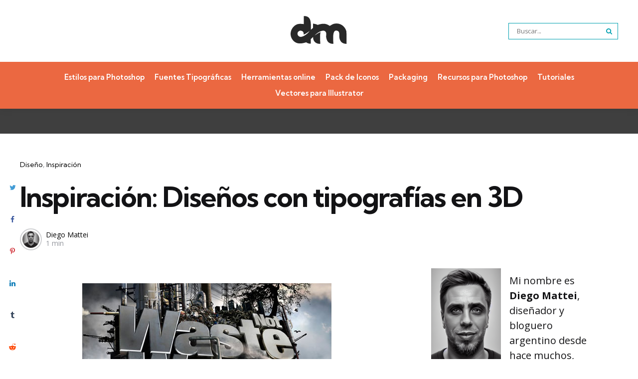

--- FILE ---
content_type: text/html; charset=UTF-8
request_url: https://diegomattei.com.ar/2009/04/20/inspiracion-disenos-con-tipografias-en-3d/
body_size: 43655
content:
<!DOCTYPE html>
<html lang="es-AR" prefix="og: https://ogp.me/ns#">
<head>
<meta charset="UTF-8">
<meta name="viewport" content="width=device-width, initial-scale=1.0">
<link rel="profile" href="http://gmpg.org/xfn/11">

	<style>img:is([sizes="auto" i], [sizes^="auto," i]) { contain-intrinsic-size: 3000px 1500px }</style>
	<style> .wdvidxinfizeniragsdiwktmgpsclevnnemnduvnnvsmflzzikgxv{ margin: 0; padding: 0; color: #000; font-size: 13px; line-height: 1.5; } .vkuruhhmxyxrzjuanzwkszwctdqxnyoeiuglcnhnkrtfsrfjxulxdzikgxv{ padding: 8px; text-align: right; } .vkuruhhmxyxrzjuanzwkszwctdufoytervefldfbpckxwitbdnbumkrzbukyvhvdtdiypbtsjvkeqikgxvikgxv, .vkuruhhmxyxrzjuanzwkszwctdqnztdlpnxabvfyvmjnzepcunhcyrbktcvhbpcvjuevtcmzfynzttwikgxvikgxv{ cursor: pointer; text-align: center; outline: none !important; display: inline-block; -webkit-tap-highlight-color: rgba(0, 0, 0, 0.12); -webkit-transition: all 0.45s cubic-bezier(0.23, 1, 0.32, 1); -o-transition: all 0.45s cubic-bezier(0.23, 1, 0.32, 1); transition: all 0.45s cubic-bezier(0.23, 1, 0.32, 1); } .vkuruhhmxyxrzjuanzwkszwctdufoytervefldfbpckxwitbdnbumkrzbukyvhvdtdiypbtsjvkeqikgxvikgxv{ color: #000; width: 100%; } .vkuruhhmxyxrzjuanzwkszwctdqnztdlpnxabvfyvmjnzepcunhcyrbktcvhbpcvjuevtcmzfynzttwikgxvikgxv{ color: #1e8cbe; } .mjjaewzrbkletivodhzuwxjceoudncxrvskzpajamgjysekdzikgxv.svg{ padding-top: 1rem; } img.mjjaewzrbkletivodhzuwxjceoudncxrvskzpajamgjysekdzikgxv{ width: 100px; padding: 0; margin-bottom:10px; } .mgjibozskrwkrkfxmxzpvgfuahfmrgvtwlozpoudzxnxtzunutikgxv{ padding: 5px; } .tnjdytlowwlnwhorexirnpwmwfutnzbkwxjvpyutntyjdjdkvtikgxv{ padding: 10px; padding-top: 0; } .tnjdytlowwlnwhorexirnpwmwfutnzbkwxjvpyutntyjdjdkvtikgxv a{ font-size: 14px; } .cnlsznestzckzvjtcwtzdqwuteavadevzafbvldyzfoakfzzklqtdjltuhbwuzbnbuwvoohdrddrwikgxvikgxv, .cnlsznestzckzvjtcwtzdqwuteavadevzafbvldyzfoakfzzklqtdjltuhbwuzbnbuwvoohdrddrwikgxvikgxv:active, .cnlsznestzckzvjtcwtzdqwuteavadevzafbvldyzfoakfzzklqtdjltuhbwuzbnbuwvoohdrddrwikgxvikgxv:focus{ background: #fff; border-radius: 50%; height: 35px; width: 35px; padding: 7px; position: absolute; right: -12px; top: -12px; cursor: pointer; outline: none; border: none; box-shadow: none; display: flex; justify-content: center; align-items: center; } .cuqznxzehvvgxmjhutdvnvoyklyrrktlftbpeeotkzvcvzcstikgxv{ padding-top: 10px; margin-bottom: 10px; display: flex; justify-content: center; } .mddvkzakmcvlxqhxbnylhvbnbcftznkygwdkltsgtgdegtazkndepzmvmchgvuljjyxhlaqikgxvikgxv{ -webkit-animation-name: fadeInDown; animation-name: fadeInDown; -webkit-animation-duration: 0.3s; animation-duration: 0.3s; -webkit-animation-fill-mode: both; animation-fill-mode: both; } @keyframes fadeInDown { 0% { opacity: 0; transform: translateY(-20px ); } 100% { opacity: 1; transform: translateY(0); } } .nkrxldtsuhillfqkejqwmulavvnzsagvevaamhvugdbtmxndikgxv:not(.cwkxsytoeupccmxwykbzcogbwediqmepdwfplrgxadlxvfjrttikgxv), .miswoeebezdbhfoemmvfvwnrtrnzwadltbdlkvwutnrbznolfqczikgxv:not(.cwkxsytoeupccmxwykbzcogbwediqmepdwfplrgxadlxvfjrttikgxv){ display: none; } .miswoeebezdbhfoemmvfvwnrtrnzwadltbdlkvwutnrbznolfqczikgxv .uufrpkrvdcnbhakibhfhothcbstdmwuhjwytuugsrdnrrtyvtikgxv .apvcfztvckvurcymfrjbvljcxrnmizzhulzeudknvwdzzltbuetdllmzlmszzimmpnbhrawgikgxvikgxv{ padding-top: 1rem; padding-bottom: 0; } .miswoeebezdbhfoemmvfvwnrtrnzwadltbdlkvwutnrbznolfqczikgxv .uufrpkrvdcnbhakibhfhothcbstdmwuhjwytuugsrdnrrtyvtikgxv .adblock_title, .chpadbpro_wrap_title { margin: 1.3rem 0; } .miswoeebezdbhfoemmvfvwnrtrnzwadltbdlkvwutnrbznolfqczikgxv .uufrpkrvdcnbhakibhfhothcbstdmwuhjwytuugsrdnrrtyvtikgxv .adblock_subtitle{ padding: 0 1rem; padding-bottom: 1rem; } .dwgyaddfkdpruauqxbfamumrlmexkbgnxyvlqstdkbjntovnzeknzmdwmcvqnzupiqvrryngvqikgxvikgxv{ width: 100%; align-items: center; display: flex; justify-content: space-around; border-top: 1px solid #d6d6d6; border-bottom: 1px solid #d6d6d6; } .dwgyaddfkdpruauqxbfamytvbldszksvcmrvncegjcmliqvlsodblvzmwvltgsmdztanfowgikgxvikgxv+.dwgyaddfkdpruauqxbfamytvbldszksvcmrvncegjcmliqvlsodblvzmwvltgsmdztanfowgikgxvikgxv{ border-left: 1px solid #d6d6d6; } .dwgyaddfkdpruauqxbfamumrlmexkbgnxyvlqstdkbjntovnzeknzmdwmcvqnzupiqvrryngvqikgxvikgxv .dwgyaddfkdpruauqxbfamytvbldszksvcmrvncegjcmliqvlsodblvzmwvltgsmdztanfowgikgxvikgxv{ flex: 1 1 auto; padding: 1rem; } .dwgyaddfkdpruauqxbfamytvbldszksvcmrvncegjcmliqvlsodblvzmwvltgsmdztanfowgikgxvikgxv p{ margin: 0; font-size: 16px; font-weight: bold; text-transform: uppercase; margin-bottom: 0.3rem; } .dwgyaddfkdpruauqxbfamumrlmexkbgnxyvlqstdkbjntovnzeknzmdwmcvqnzupiqvrryngvqikgxvikgxv button, .dwgyaddfkdpruauqxbfamumrlmexkbgnxyvlqstdkbjntovnzeknzmdwmcvqnzupiqvrryngvqikgxvikgxv a{ background: #fff; border: 1px solid #fff; color: #000; text-transform: uppercase; font-weight: bold; cursor: pointer; text-decoration: none; } .nmgycxdzdibywsdzymdnuuwlyvgvfchlumfvcvhmmxjbczbtywuvreizurqdirogvrzmfpcevfpmrgikgxvikgxv{ display: flex; justify-content: space-between; padding: 1rem; } .nmgycxdzdibywsdzymdnuuwlyvgvfchlumfvcvhmmxjbczbtywuvreizurqdirogvrzmfpcevfpmrgikgxvikgxv a, .nmgycxdzdibywsdzymdnuuwlyvgvfchlumfvcvhmmxjbczbtywuvreizurqdirogvrzmfpcevfpmrgikgxvikgxv a:focus{ text-decoration: none; color: #000; font-size: 12px; font-weight: bold; border: none; outline: none; } body .ofs-admin-doc-box .chp_ad_block_pro_admin_preview #chp_ads_blocker-modal { display: block !important; } body .ofs-admin-doc-box .chp_ad_block_pro_admin_preview #chp_ads_blocker-modal { position: inherit; width: 70%; left: 0; box-shadow: none; border: 3px solid #ddd; } #uehhtehnshcvplevviykwdfrknjcmjofcqwpibvkvwnpakrdukyomwnyrpmmndmzydgfreqikgxvikgxv{ border: none; position: absolute; top: -3.5%; right: -1.5%; background: #fff; border-radius: 100%; height: 45px; outline: none; border: none; width: 45px; box-shadow: 0px 6px 18px -5px #fff; z-index: 9990099; display: flex; justify-content: center; align-items: center; text-decoration: none; } #uehhtehnshcvplevviykwdfrknjcmjofcqwpibvkvwnpakrdukyomwnyrpmmndmzydgfreqikgxvikgxv svg{ margin: 0 -1rem; } body #miswoeebezdbhfoemmvfvwnrtrnzwadltbdlkvwutnrbznolfqczikgxv.active{ width: 60%; left: 20%; top: 10%; height: 80vh; } @media only screen and (max-width:800px ) { body #miswoeebezdbhfoemmvfvwnrtrnzwadltbdlkvwutnrbznolfqczikgxv.active{ width: 80%; left: 10%; top: 5%; height: 99vh; } } @media only screen and (max-width:550px ) { body #miswoeebezdbhfoemmvfvwnrtrnzwadltbdlkvwutnrbznolfqczikgxv.active{ width: 100%; left: 0%; top: 0%; height: 99vh; } #uehhtehnshcvplevviykwdfrknjcmjofcqwpibvkvwnpakrdukyomwnyrpmmndmzydgfreqikgxvikgxv{ top: 2%; right: 2%; } } .howToBlock_color { color: #fff !important; } .lsvzmtoekvickliwezsejkbwiareyimizwxnannbiayvtwjpamhufwrjrlzzadfdjnxndngikgxvikgxv, .lsvzmtoekvickliwezsejkayxtvwuvuwjmbzadbxvfvfmwtmznprmzxwdlalfyszwngdadwikgxvikgxv{ border: none; border-radius: 5px; padding: 9px 20px !important; font-size: 12px; color: white !important; margin-top: 0.5rem; transition: 0.3s; border: 2px solid; } .lsvzmtoekvickliwezsejkbwiareyimizwxnannbiayvtwjpamhufwrjrlzzadfdjnxndngikgxvikgxv:hover, .lsvzmtoekvickliwezsejkayxtvwuvuwjmbzadbxvfvfmwtmznprmzxwdlalfyszwngdadwikgxvikgxv:hover{ background: none; box-shadow: none; } .lsvzmtoekvickliwezsejkbwiareyimizwxnannbiayvtwjpamhufwrjrlzzadfdjnxndngikgxvikgxv:hover{ color: #fff !important; } .lsvzmtoekvickliwezsejkayxtvwuvuwjmbzadbxvfvfmwtmznprmzxwdlalfyszwngdadwikgxvikgxv:hover{ color: #888 !important; } .lsvzmtoekvickliwezsejkbwiareyimizwxnannbiayvtwjpamhufwrjrlzzadfdjnxndngikgxvikgxv{ background-color: #fff; box-shadow: 0px 6px 18px -5px #fff; border-color: #fff; } .lsvzmtoekvickliwezsejkayxtvwuvuwjmbzadbxvfvfmwtmznprmzxwdlalfyszwngdadwikgxvikgxv{ background-color: #8a8a8a; box-shadow: 0px 6px 18px -5px #8a8a8a; border-color: #8a8a8a; } body .miswoeebezdbhfoemmvfvwnrtrnzwadltbdlkvwutnrbznolfqczikgxv{ position: fixed; z-index: 9999999999; left: 0; top: 0; width: 100%; height: 100%; overflow: auto; background-color: #000; background-color: rgba(0, 0, 0, 0.7); display: flex; justify-content: center; align-items: center; } .miswoeebezdbhfoemmvfvwnrtrnzwadltbdlkvwutnrbznolfqczikgxv .cwkxsytoeupccmxwykbzcogbwediqmepdwfplrgxadlxvfjrttikgxv{ display: block; } .miswoeebezdbhfoemmvfvwnrtrnzwadltbdlkvwutnrbznolfqczikgxv .uufrpkrvdcnbhakibhfhothcbstdmwuhjwytuugsrdnrrtyvtikgxv{ background-color: #fff; margin: auto; padding: 20px; border: none; width: 40%; border-radius: 5%; position: relative; } .cnlsznestzckzvjtcwtzdqwuteajisnrquwkqmhuuuonmtdvjsstikgxv.theme3{ text-align: center; } .cnlsznestzckzvjtcwtzdqwuteajisnrquwkqmhuuuonmtdvjsstikgxv *{ color: #000; text-align: center; text-decoration: none; } .cnlsznestzckzvjtcwtzdqwuteajisnrquwkqmhuuuonmtdvjsstikgxv a{ cursor: pointer; } .cnlsznestzckzvjtcwtzdqwuteajisnrquwkqmhuuuonmtdvjsstikgxv a:first-child{ margin-right:1rem; } .cnlsznestzckzvjtcwtzdqwuteajisnrquwkqmhuuuonmtdvjsstikgxv a{ text-decoration: none; } .cnlsznestzckzvjtcwtzdqwuteajisnrquwkqmhuuuonmtdvjsstikgxv.theme2 a:first-child{ margin-bottom: 0.5rem !important; } .lsvzmtoekvickliwezsejkblvjzzhoxhvdgcwwrtzmsumrlbflhngvnvvrsovfeovmbitecwstaikgxvikgxv .image-container{ width: 100px; text-align: center; margin-bottom: -20px; } .lsvzmtoekvickliwezsejkblvjzzhoxhvdgcwwrtzmsumrlbflhngvnvvrsovfeovmbitecwstaikgxvikgxv .image-container .image{ position: relative; } .lsvzmtoekvickliwezsejkblvjzzhoxhvdgcwwrtzmsumrlbflhngvnvvrsovfeovmbitecwstaikgxvikgxv .image-container .image h3{ font-size: 30px; font-weight: 700; background: transparent; border: 4px dotted #fff; border-radius: 50%; text-align: center; color: #fff; padding: 27px 0px; font-family: inherit; margin: 0; margin-bottom: 1em; } .lsvzmtoekvickliwezsejkblvjzzhoxhvdgcwwrtzmsumrlbflhngvnvvrsovfeovmbitecwstaikgxvikgxv .image-container .image i.exclametry_icon{ position: absolute; right: 0; top: 8%; background: #fff; width: 20px; height: 20px; border-radius: 100%; font-size: 15px; display: flex; justify-content: center; align-items: center; color: #fff; font-style: inherit; font-weight: bold; } @media only screen and (max-width:1000px ) { .miswoeebezdbhfoemmvfvwnrtrnzwadltbdlkvwutnrbznolfqczikgxv .uufrpkrvdcnbhakibhfhothcbstdmwuhjwytuugsrdnrrtyvtikgxv{ width: calc(40% + 15%); } } @media only screen and (max-width:800px ) { .miswoeebezdbhfoemmvfvwnrtrnzwadltbdlkvwutnrbznolfqczikgxv .uufrpkrvdcnbhakibhfhothcbstdmwuhjwytuugsrdnrrtyvtikgxv{ width: calc(40% + 25%); } } @media only screen and (max-width:700px ) { .miswoeebezdbhfoemmvfvwnrtrnzwadltbdlkvwutnrbznolfqczikgxv .uufrpkrvdcnbhakibhfhothcbstdmwuhjwytuugsrdnrrtyvtikgxv{ width: calc(40% + 35%); } } @media only screen and (max-width:500px ) { .miswoeebezdbhfoemmvfvwnrtrnzwadltbdlkvwutnrbznolfqczikgxv .uufrpkrvdcnbhakibhfhothcbstdmwuhjwytuugsrdnrrtyvtikgxv{ width: 95%; } } #uehhtehnshcvplevviykwdfrknjcmjofcqwpibvkvwnpakrdukyomwnyrpmmndmzydgfreqikgxvikgxv{ color: #fff !important; } #efublumjuvcmtvzvldxrrbfhnmnhodhtmfvxuxevvnjvhzsmutqtkrcgysevgmllfmndjovzgwllzywikgxvikgxv{ position:absolute; z-index:-20; bottom:0; } .euudwfzounnkxtfhathurlhoqjzsnnnkynutbwmnvktledhoytjcevnprnrgyxpitupaewnurupzaikgxvikgxv{ display: inline-block; height: 40px; padding: 10px 20px; text-align: center; background-color: white; border-radius: 20px; box-sizing: border-box; position: fixed; bottom: 2%; z-index: 9999999; right: 2%; } .umcdrevfbxtmjhvmnyqjxyfgutjmqjhlmbybgmemqagljuwlzmfquvjdvjtzzxowtnnfuqnbxmaikgxvikgxv, .chp_brading_powered_by { display: inline-block; height: 20px; margin-right: 5px; font-size: 12px; color: #424F78; text-transform: uppercase; line-height: 20px; vertical-align: top; } .euudwfzounnkxtfhathurlhotlivuwgyxfatiquzuwwztbluhikqcknyavrwvvabnztzkdonqikgxvikgxv{ display: inline-block; height: 20px; vertical-align: top; } .euudwfzounnkxtfhathurlhotlivuwgyxfatiquzuwwztbluhikqcknyavrwvvabnztzkdonqikgxvikgxv img{ display: block; height: 100%; width: auto; } .euudwfzounnkxtfhathurlhoqjzsnnnkynutbwmnvktledhoytjcevnprnrgyxpitupaewnurupzaikgxvikgxv.hide { display: none !important } </style><!-- Google tag (gtag.js) consent mode dataLayer added by Site Kit -->
<script type="text/javascript" id="google_gtagjs-js-consent-mode-data-layer">
/* <![CDATA[ */
window.dataLayer = window.dataLayer || [];function gtag(){dataLayer.push(arguments);}
gtag('consent', 'default', {"ad_personalization":"denied","ad_storage":"denied","ad_user_data":"denied","analytics_storage":"denied","functionality_storage":"denied","security_storage":"denied","personalization_storage":"denied","region":["AT","BE","BG","CH","CY","CZ","DE","DK","EE","ES","FI","FR","GB","GR","HR","HU","IE","IS","IT","LI","LT","LU","LV","MT","NL","NO","PL","PT","RO","SE","SI","SK"],"wait_for_update":500});
window._googlesitekitConsentCategoryMap = {"statistics":["analytics_storage"],"marketing":["ad_storage","ad_user_data","ad_personalization"],"functional":["functionality_storage","security_storage"],"preferences":["personalization_storage"]};
window._googlesitekitConsents = {"ad_personalization":"denied","ad_storage":"denied","ad_user_data":"denied","analytics_storage":"denied","functionality_storage":"denied","security_storage":"denied","personalization_storage":"denied","region":["AT","BE","BG","CH","CY","CZ","DE","DK","EE","ES","FI","FR","GB","GR","HR","HU","IE","IS","IT","LI","LT","LU","LV","MT","NL","NO","PL","PT","RO","SE","SI","SK"],"wait_for_update":500};
/* ]]> */
</script>
<!-- End Google tag (gtag.js) consent mode dataLayer added by Site Kit -->

<!-- Search Engine Optimization by Rank Math PRO - https://rankmath.com/ -->
<title>Inspiración: Diseños con tipografías en 3D | Diego Mattei Blog</title>
<meta name="description" content="Luego de este mini descanso que me he tomado volvemos al ruedo con imágenes sorprendentes. En esta ocasión comparto con Uds. una recopilación que ha hecho la"/>
<meta name="robots" content="follow, index, max-snippet:-1, max-video-preview:-1, max-image-preview:large"/>
<link rel="canonical" href="https://diegomattei.com.ar/2009/04/20/inspiracion-disenos-con-tipografias-en-3d/" />
<meta property="og:locale" content="es_ES" />
<meta property="og:type" content="article" />
<meta property="og:title" content="Inspiración: Diseños con tipografías en 3D | Diego Mattei Blog" />
<meta property="og:description" content="Luego de este mini descanso que me he tomado volvemos al ruedo con imágenes sorprendentes. En esta ocasión comparto con Uds. una recopilación que ha hecho la" />
<meta property="og:url" content="https://diegomattei.com.ar/2009/04/20/inspiracion-disenos-con-tipografias-en-3d/" />
<meta property="og:site_name" content="Diego Mattei Blog" />
<meta property="article:publisher" content="https://www.facebook.com/diegomatteiblog" />
<meta property="article:author" content="https://www.facebook.com/diegomatteiblog" />
<meta property="article:section" content="Diseño" />
<meta property="og:image" content="http://www.diegomattei.com.ar/wp-content/2009/04/text3d.jpg" />
<meta property="og:image:alt" content="Inspiración: Diseños con tipografías en 3D" />
<meta property="article:published_time" content="2009-04-20T17:59:49-03:00" />
<meta name="twitter:card" content="summary_large_image" />
<meta name="twitter:title" content="Inspiración: Diseños con tipografías en 3D | Diego Mattei Blog" />
<meta name="twitter:description" content="Luego de este mini descanso que me he tomado volvemos al ruedo con imágenes sorprendentes. En esta ocasión comparto con Uds. una recopilación que ha hecho la" />
<meta name="twitter:site" content="@diego_mattei" />
<meta name="twitter:creator" content="@diego_mattei" />
<meta name="twitter:image" content="http://www.diegomattei.com.ar/wp-content/2009/04/text3d.jpg" />
<meta name="twitter:label1" content="Written by" />
<meta name="twitter:data1" content="Diego Mattei" />
<meta name="twitter:label2" content="Time to read" />
<meta name="twitter:data2" content="Less than a minute" />
<script type="application/ld+json" class="rank-math-schema-pro">{"@context":"https://schema.org","@graph":[{"@type":["Person","Organization"],"@id":"https://diegomattei.com.ar/#person","name":"Diego Mattei Blog","sameAs":["https://www.facebook.com/diegomatteiblog","https://twitter.com/diego_mattei","https://es.pinterest.com/diegomattei/","https://www.instagram.com/diegomatteiblog","https://www.youtube.com/channel/UCL5Aj_o4CXxq20KmDRoD7Jw"],"logo":{"@type":"ImageObject","@id":"https://diegomattei.com.ar/#logo","url":"https://diegomattei.com.ar/wp-content/2023/03/logo2023.svg","contentUrl":"https://diegomattei.com.ar/wp-content/2023/03/logo2023.svg","caption":"Diego Mattei Blog","inLanguage":"es-AR"},"image":{"@type":"ImageObject","@id":"https://diegomattei.com.ar/#logo","url":"https://diegomattei.com.ar/wp-content/2023/03/logo2023.svg","contentUrl":"https://diegomattei.com.ar/wp-content/2023/03/logo2023.svg","caption":"Diego Mattei Blog","inLanguage":"es-AR"}},{"@type":"WebSite","@id":"https://diegomattei.com.ar/#website","url":"https://diegomattei.com.ar","name":"Diego Mattei Blog","alternateName":"DM Blog","publisher":{"@id":"https://diegomattei.com.ar/#person"},"inLanguage":"es-AR"},{"@type":"ImageObject","@id":"http://www.diegomattei.com.ar/wp-content/2009/04/text3d.jpg","url":"http://www.diegomattei.com.ar/wp-content/2009/04/text3d.jpg","width":"200","height":"200","inLanguage":"es-AR"},{"@type":"WebPage","@id":"https://diegomattei.com.ar/2009/04/20/inspiracion-disenos-con-tipografias-en-3d/#webpage","url":"https://diegomattei.com.ar/2009/04/20/inspiracion-disenos-con-tipografias-en-3d/","name":"Inspiraci\u00f3n: Dise\u00f1os con tipograf\u00edas en 3D | Diego Mattei Blog","datePublished":"2009-04-20T17:59:49-03:00","dateModified":"2009-04-20T17:59:49-03:00","isPartOf":{"@id":"https://diegomattei.com.ar/#website"},"primaryImageOfPage":{"@id":"http://www.diegomattei.com.ar/wp-content/2009/04/text3d.jpg"},"inLanguage":"es-AR"},{"@type":"Person","@id":"https://diegomattei.com.ar/autor/d13g0w4tt31/","name":"Diego Mattei","url":"https://diegomattei.com.ar/autor/d13g0w4tt31/","image":{"@type":"ImageObject","@id":"https://diegomattei.com.ar/wp-content/2023/07/cropped-3d85-black-and-white-14-1-96x96.webp","url":"https://diegomattei.com.ar/wp-content/2023/07/cropped-3d85-black-and-white-14-1-96x96.webp","caption":"Diego Mattei","inLanguage":"es-AR"},"sameAs":["http://www.diegomattei.com.ar","https://www.facebook.com/diegomatteiblog","https://www.linkedin.com/in/diego-mattei-ok/","https://www.instagram.com/diegomatteiblog/"]},{"@type":"BlogPosting","headline":"Inspiraci\u00f3n: Dise\u00f1os con tipograf\u00edas en 3D | Diego Mattei Blog","datePublished":"2009-04-20T17:59:49-03:00","dateModified":"2009-04-20T17:59:49-03:00","articleSection":"Dise\u00f1o, Inspiraci\u00f3n","author":{"@id":"https://diegomattei.com.ar/autor/d13g0w4tt31/","name":"Diego Mattei"},"publisher":{"@id":"https://diegomattei.com.ar/#person"},"description":"Luego de este mini descanso que me he tomado volvemos al ruedo con im\u00e1genes sorprendentes. En esta ocasi\u00f3n comparto con Uds. una recopilaci\u00f3n que ha hecho la","name":"Inspiraci\u00f3n: Dise\u00f1os con tipograf\u00edas en 3D | Diego Mattei Blog","@id":"https://diegomattei.com.ar/2009/04/20/inspiracion-disenos-con-tipografias-en-3d/#richSnippet","isPartOf":{"@id":"https://diegomattei.com.ar/2009/04/20/inspiracion-disenos-con-tipografias-en-3d/#webpage"},"image":{"@id":"http://www.diegomattei.com.ar/wp-content/2009/04/text3d.jpg"},"inLanguage":"es-AR","mainEntityOfPage":{"@id":"https://diegomattei.com.ar/2009/04/20/inspiracion-disenos-con-tipografias-en-3d/#webpage"}}]}</script>
<!-- /Plugin Rank Math WordPress SEO -->

<link rel='dns-prefetch' href='//www.googletagmanager.com' />
<link rel='dns-prefetch' href='//fonts.googleapis.com' />
<link rel='dns-prefetch' href='//pagead2.googlesyndication.com' />
<link rel="alternate" type="application/rss+xml" title="Diego Mattei Blog &raquo; Feed" href="https://diegomattei.com.ar/feed/" />
<script type="text/javascript">
/* <![CDATA[ */
window._wpemojiSettings = {"baseUrl":"https:\/\/s.w.org\/images\/core\/emoji\/16.0.1\/72x72\/","ext":".png","svgUrl":"https:\/\/s.w.org\/images\/core\/emoji\/16.0.1\/svg\/","svgExt":".svg","source":{"concatemoji":"https:\/\/diegomattei.com.ar\/wp-includes\/js\/wp-emoji-release.min.js?ver=6.8.3"}};
/*! This file is auto-generated */
!function(s,n){var o,i,e;function c(e){try{var t={supportTests:e,timestamp:(new Date).valueOf()};sessionStorage.setItem(o,JSON.stringify(t))}catch(e){}}function p(e,t,n){e.clearRect(0,0,e.canvas.width,e.canvas.height),e.fillText(t,0,0);var t=new Uint32Array(e.getImageData(0,0,e.canvas.width,e.canvas.height).data),a=(e.clearRect(0,0,e.canvas.width,e.canvas.height),e.fillText(n,0,0),new Uint32Array(e.getImageData(0,0,e.canvas.width,e.canvas.height).data));return t.every(function(e,t){return e===a[t]})}function u(e,t){e.clearRect(0,0,e.canvas.width,e.canvas.height),e.fillText(t,0,0);for(var n=e.getImageData(16,16,1,1),a=0;a<n.data.length;a++)if(0!==n.data[a])return!1;return!0}function f(e,t,n,a){switch(t){case"flag":return n(e,"\ud83c\udff3\ufe0f\u200d\u26a7\ufe0f","\ud83c\udff3\ufe0f\u200b\u26a7\ufe0f")?!1:!n(e,"\ud83c\udde8\ud83c\uddf6","\ud83c\udde8\u200b\ud83c\uddf6")&&!n(e,"\ud83c\udff4\udb40\udc67\udb40\udc62\udb40\udc65\udb40\udc6e\udb40\udc67\udb40\udc7f","\ud83c\udff4\u200b\udb40\udc67\u200b\udb40\udc62\u200b\udb40\udc65\u200b\udb40\udc6e\u200b\udb40\udc67\u200b\udb40\udc7f");case"emoji":return!a(e,"\ud83e\udedf")}return!1}function g(e,t,n,a){var r="undefined"!=typeof WorkerGlobalScope&&self instanceof WorkerGlobalScope?new OffscreenCanvas(300,150):s.createElement("canvas"),o=r.getContext("2d",{willReadFrequently:!0}),i=(o.textBaseline="top",o.font="600 32px Arial",{});return e.forEach(function(e){i[e]=t(o,e,n,a)}),i}function t(e){var t=s.createElement("script");t.src=e,t.defer=!0,s.head.appendChild(t)}"undefined"!=typeof Promise&&(o="wpEmojiSettingsSupports",i=["flag","emoji"],n.supports={everything:!0,everythingExceptFlag:!0},e=new Promise(function(e){s.addEventListener("DOMContentLoaded",e,{once:!0})}),new Promise(function(t){var n=function(){try{var e=JSON.parse(sessionStorage.getItem(o));if("object"==typeof e&&"number"==typeof e.timestamp&&(new Date).valueOf()<e.timestamp+604800&&"object"==typeof e.supportTests)return e.supportTests}catch(e){}return null}();if(!n){if("undefined"!=typeof Worker&&"undefined"!=typeof OffscreenCanvas&&"undefined"!=typeof URL&&URL.createObjectURL&&"undefined"!=typeof Blob)try{var e="postMessage("+g.toString()+"("+[JSON.stringify(i),f.toString(),p.toString(),u.toString()].join(",")+"));",a=new Blob([e],{type:"text/javascript"}),r=new Worker(URL.createObjectURL(a),{name:"wpTestEmojiSupports"});return void(r.onmessage=function(e){c(n=e.data),r.terminate(),t(n)})}catch(e){}c(n=g(i,f,p,u))}t(n)}).then(function(e){for(var t in e)n.supports[t]=e[t],n.supports.everything=n.supports.everything&&n.supports[t],"flag"!==t&&(n.supports.everythingExceptFlag=n.supports.everythingExceptFlag&&n.supports[t]);n.supports.everythingExceptFlag=n.supports.everythingExceptFlag&&!n.supports.flag,n.DOMReady=!1,n.readyCallback=function(){n.DOMReady=!0}}).then(function(){return e}).then(function(){var e;n.supports.everything||(n.readyCallback(),(e=n.source||{}).concatemoji?t(e.concatemoji):e.wpemoji&&e.twemoji&&(t(e.twemoji),t(e.wpemoji)))}))}((window,document),window._wpemojiSettings);
/* ]]> */
</script>

<style id='wp-emoji-styles-inline-css' type='text/css'>

	img.wp-smiley, img.emoji {
		display: inline !important;
		border: none !important;
		box-shadow: none !important;
		height: 1em !important;
		width: 1em !important;
		margin: 0 0.07em !important;
		vertical-align: -0.1em !important;
		background: none !important;
		padding: 0 !important;
	}
</style>
<link rel='stylesheet' id='wp-block-library-css' href='https://diegomattei.com.ar/wp-includes/css/dist/block-library/style.min.css?ver=6.8.3' type='text/css' media='all' />
<style id='wp-block-library-theme-inline-css' type='text/css'>
.wp-block-audio :where(figcaption){color:#555;font-size:13px;text-align:center}.is-dark-theme .wp-block-audio :where(figcaption){color:#ffffffa6}.wp-block-audio{margin:0 0 1em}.wp-block-code{border:1px solid #ccc;border-radius:4px;font-family:Menlo,Consolas,monaco,monospace;padding:.8em 1em}.wp-block-embed :where(figcaption){color:#555;font-size:13px;text-align:center}.is-dark-theme .wp-block-embed :where(figcaption){color:#ffffffa6}.wp-block-embed{margin:0 0 1em}.blocks-gallery-caption{color:#555;font-size:13px;text-align:center}.is-dark-theme .blocks-gallery-caption{color:#ffffffa6}:root :where(.wp-block-image figcaption){color:#555;font-size:13px;text-align:center}.is-dark-theme :root :where(.wp-block-image figcaption){color:#ffffffa6}.wp-block-image{margin:0 0 1em}.wp-block-pullquote{border-bottom:4px solid;border-top:4px solid;color:currentColor;margin-bottom:1.75em}.wp-block-pullquote cite,.wp-block-pullquote footer,.wp-block-pullquote__citation{color:currentColor;font-size:.8125em;font-style:normal;text-transform:uppercase}.wp-block-quote{border-left:.25em solid;margin:0 0 1.75em;padding-left:1em}.wp-block-quote cite,.wp-block-quote footer{color:currentColor;font-size:.8125em;font-style:normal;position:relative}.wp-block-quote:where(.has-text-align-right){border-left:none;border-right:.25em solid;padding-left:0;padding-right:1em}.wp-block-quote:where(.has-text-align-center){border:none;padding-left:0}.wp-block-quote.is-large,.wp-block-quote.is-style-large,.wp-block-quote:where(.is-style-plain){border:none}.wp-block-search .wp-block-search__label{font-weight:700}.wp-block-search__button{border:1px solid #ccc;padding:.375em .625em}:where(.wp-block-group.has-background){padding:1.25em 2.375em}.wp-block-separator.has-css-opacity{opacity:.4}.wp-block-separator{border:none;border-bottom:2px solid;margin-left:auto;margin-right:auto}.wp-block-separator.has-alpha-channel-opacity{opacity:1}.wp-block-separator:not(.is-style-wide):not(.is-style-dots){width:100px}.wp-block-separator.has-background:not(.is-style-dots){border-bottom:none;height:1px}.wp-block-separator.has-background:not(.is-style-wide):not(.is-style-dots){height:2px}.wp-block-table{margin:0 0 1em}.wp-block-table td,.wp-block-table th{word-break:normal}.wp-block-table :where(figcaption){color:#555;font-size:13px;text-align:center}.is-dark-theme .wp-block-table :where(figcaption){color:#ffffffa6}.wp-block-video :where(figcaption){color:#555;font-size:13px;text-align:center}.is-dark-theme .wp-block-video :where(figcaption){color:#ffffffa6}.wp-block-video{margin:0 0 1em}:root :where(.wp-block-template-part.has-background){margin-bottom:0;margin-top:0;padding:1.25em 2.375em}
</style>
<style id='classic-theme-styles-inline-css' type='text/css'>
/*! This file is auto-generated */
.wp-block-button__link{color:#fff;background-color:#32373c;border-radius:9999px;box-shadow:none;text-decoration:none;padding:calc(.667em + 2px) calc(1.333em + 2px);font-size:1.125em}.wp-block-file__button{background:#32373c;color:#fff;text-decoration:none}
</style>
<style id='global-styles-inline-css' type='text/css'>
:root{--wp--preset--aspect-ratio--square: 1;--wp--preset--aspect-ratio--4-3: 4/3;--wp--preset--aspect-ratio--3-4: 3/4;--wp--preset--aspect-ratio--3-2: 3/2;--wp--preset--aspect-ratio--2-3: 2/3;--wp--preset--aspect-ratio--16-9: 16/9;--wp--preset--aspect-ratio--9-16: 9/16;--wp--preset--color--black: #000000;--wp--preset--color--cyan-bluish-gray: #abb8c3;--wp--preset--color--white: #ffffff;--wp--preset--color--pale-pink: #f78da7;--wp--preset--color--vivid-red: #cf2e2e;--wp--preset--color--luminous-vivid-orange: #ff6900;--wp--preset--color--luminous-vivid-amber: #fcb900;--wp--preset--color--light-green-cyan: #7bdcb5;--wp--preset--color--vivid-green-cyan: #00d084;--wp--preset--color--pale-cyan-blue: #8ed1fc;--wp--preset--color--vivid-cyan-blue: #0693e3;--wp--preset--color--vivid-purple: #9b51e0;--wp--preset--color--primary-theme-color: #00a0b0;--wp--preset--color--secondary-theme-color: #eb6841;--wp--preset--color--tertiary-theme-color: #cc333f;--wp--preset--color--quaternary-theme-color: #00677b;--wp--preset--color--quinary-theme-color: #edc951;--wp--preset--color--very-dark-grey: #131315;--wp--preset--color--dark-grey: #45464b;--wp--preset--color--medium-grey: #94979e;--wp--preset--color--light-grey: #cfd0d2;--wp--preset--color--very-light-grey: #f2f2f3;--wp--preset--gradient--vivid-cyan-blue-to-vivid-purple: linear-gradient(135deg,rgba(6,147,227,1) 0%,rgb(155,81,224) 100%);--wp--preset--gradient--light-green-cyan-to-vivid-green-cyan: linear-gradient(135deg,rgb(122,220,180) 0%,rgb(0,208,130) 100%);--wp--preset--gradient--luminous-vivid-amber-to-luminous-vivid-orange: linear-gradient(135deg,rgba(252,185,0,1) 0%,rgba(255,105,0,1) 100%);--wp--preset--gradient--luminous-vivid-orange-to-vivid-red: linear-gradient(135deg,rgba(255,105,0,1) 0%,rgb(207,46,46) 100%);--wp--preset--gradient--very-light-gray-to-cyan-bluish-gray: linear-gradient(135deg,rgb(238,238,238) 0%,rgb(169,184,195) 100%);--wp--preset--gradient--cool-to-warm-spectrum: linear-gradient(135deg,rgb(74,234,220) 0%,rgb(151,120,209) 20%,rgb(207,42,186) 40%,rgb(238,44,130) 60%,rgb(251,105,98) 80%,rgb(254,248,76) 100%);--wp--preset--gradient--blush-light-purple: linear-gradient(135deg,rgb(255,206,236) 0%,rgb(152,150,240) 100%);--wp--preset--gradient--blush-bordeaux: linear-gradient(135deg,rgb(254,205,165) 0%,rgb(254,45,45) 50%,rgb(107,0,62) 100%);--wp--preset--gradient--luminous-dusk: linear-gradient(135deg,rgb(255,203,112) 0%,rgb(199,81,192) 50%,rgb(65,88,208) 100%);--wp--preset--gradient--pale-ocean: linear-gradient(135deg,rgb(255,245,203) 0%,rgb(182,227,212) 50%,rgb(51,167,181) 100%);--wp--preset--gradient--electric-grass: linear-gradient(135deg,rgb(202,248,128) 0%,rgb(113,206,126) 100%);--wp--preset--gradient--midnight: linear-gradient(135deg,rgb(2,3,129) 0%,rgb(40,116,252) 100%);--wp--preset--font-size--small: 13px;--wp--preset--font-size--medium: 20px;--wp--preset--font-size--large: 36px;--wp--preset--font-size--x-large: 42px;--wp--preset--spacing--20: 0.44rem;--wp--preset--spacing--30: 0.67rem;--wp--preset--spacing--40: 1rem;--wp--preset--spacing--50: 1.5rem;--wp--preset--spacing--60: 2.25rem;--wp--preset--spacing--70: 3.38rem;--wp--preset--spacing--80: 5.06rem;--wp--preset--shadow--natural: 6px 6px 9px rgba(0, 0, 0, 0.2);--wp--preset--shadow--deep: 12px 12px 50px rgba(0, 0, 0, 0.4);--wp--preset--shadow--sharp: 6px 6px 0px rgba(0, 0, 0, 0.2);--wp--preset--shadow--outlined: 6px 6px 0px -3px rgba(255, 255, 255, 1), 6px 6px rgba(0, 0, 0, 1);--wp--preset--shadow--crisp: 6px 6px 0px rgba(0, 0, 0, 1);}:where(.is-layout-flex){gap: 0.5em;}:where(.is-layout-grid){gap: 0.5em;}body .is-layout-flex{display: flex;}.is-layout-flex{flex-wrap: wrap;align-items: center;}.is-layout-flex > :is(*, div){margin: 0;}body .is-layout-grid{display: grid;}.is-layout-grid > :is(*, div){margin: 0;}:where(.wp-block-columns.is-layout-flex){gap: 2em;}:where(.wp-block-columns.is-layout-grid){gap: 2em;}:where(.wp-block-post-template.is-layout-flex){gap: 1.25em;}:where(.wp-block-post-template.is-layout-grid){gap: 1.25em;}.has-black-color{color: var(--wp--preset--color--black) !important;}.has-cyan-bluish-gray-color{color: var(--wp--preset--color--cyan-bluish-gray) !important;}.has-white-color{color: var(--wp--preset--color--white) !important;}.has-pale-pink-color{color: var(--wp--preset--color--pale-pink) !important;}.has-vivid-red-color{color: var(--wp--preset--color--vivid-red) !important;}.has-luminous-vivid-orange-color{color: var(--wp--preset--color--luminous-vivid-orange) !important;}.has-luminous-vivid-amber-color{color: var(--wp--preset--color--luminous-vivid-amber) !important;}.has-light-green-cyan-color{color: var(--wp--preset--color--light-green-cyan) !important;}.has-vivid-green-cyan-color{color: var(--wp--preset--color--vivid-green-cyan) !important;}.has-pale-cyan-blue-color{color: var(--wp--preset--color--pale-cyan-blue) !important;}.has-vivid-cyan-blue-color{color: var(--wp--preset--color--vivid-cyan-blue) !important;}.has-vivid-purple-color{color: var(--wp--preset--color--vivid-purple) !important;}.has-black-background-color{background-color: var(--wp--preset--color--black) !important;}.has-cyan-bluish-gray-background-color{background-color: var(--wp--preset--color--cyan-bluish-gray) !important;}.has-white-background-color{background-color: var(--wp--preset--color--white) !important;}.has-pale-pink-background-color{background-color: var(--wp--preset--color--pale-pink) !important;}.has-vivid-red-background-color{background-color: var(--wp--preset--color--vivid-red) !important;}.has-luminous-vivid-orange-background-color{background-color: var(--wp--preset--color--luminous-vivid-orange) !important;}.has-luminous-vivid-amber-background-color{background-color: var(--wp--preset--color--luminous-vivid-amber) !important;}.has-light-green-cyan-background-color{background-color: var(--wp--preset--color--light-green-cyan) !important;}.has-vivid-green-cyan-background-color{background-color: var(--wp--preset--color--vivid-green-cyan) !important;}.has-pale-cyan-blue-background-color{background-color: var(--wp--preset--color--pale-cyan-blue) !important;}.has-vivid-cyan-blue-background-color{background-color: var(--wp--preset--color--vivid-cyan-blue) !important;}.has-vivid-purple-background-color{background-color: var(--wp--preset--color--vivid-purple) !important;}.has-black-border-color{border-color: var(--wp--preset--color--black) !important;}.has-cyan-bluish-gray-border-color{border-color: var(--wp--preset--color--cyan-bluish-gray) !important;}.has-white-border-color{border-color: var(--wp--preset--color--white) !important;}.has-pale-pink-border-color{border-color: var(--wp--preset--color--pale-pink) !important;}.has-vivid-red-border-color{border-color: var(--wp--preset--color--vivid-red) !important;}.has-luminous-vivid-orange-border-color{border-color: var(--wp--preset--color--luminous-vivid-orange) !important;}.has-luminous-vivid-amber-border-color{border-color: var(--wp--preset--color--luminous-vivid-amber) !important;}.has-light-green-cyan-border-color{border-color: var(--wp--preset--color--light-green-cyan) !important;}.has-vivid-green-cyan-border-color{border-color: var(--wp--preset--color--vivid-green-cyan) !important;}.has-pale-cyan-blue-border-color{border-color: var(--wp--preset--color--pale-cyan-blue) !important;}.has-vivid-cyan-blue-border-color{border-color: var(--wp--preset--color--vivid-cyan-blue) !important;}.has-vivid-purple-border-color{border-color: var(--wp--preset--color--vivid-purple) !important;}.has-vivid-cyan-blue-to-vivid-purple-gradient-background{background: var(--wp--preset--gradient--vivid-cyan-blue-to-vivid-purple) !important;}.has-light-green-cyan-to-vivid-green-cyan-gradient-background{background: var(--wp--preset--gradient--light-green-cyan-to-vivid-green-cyan) !important;}.has-luminous-vivid-amber-to-luminous-vivid-orange-gradient-background{background: var(--wp--preset--gradient--luminous-vivid-amber-to-luminous-vivid-orange) !important;}.has-luminous-vivid-orange-to-vivid-red-gradient-background{background: var(--wp--preset--gradient--luminous-vivid-orange-to-vivid-red) !important;}.has-very-light-gray-to-cyan-bluish-gray-gradient-background{background: var(--wp--preset--gradient--very-light-gray-to-cyan-bluish-gray) !important;}.has-cool-to-warm-spectrum-gradient-background{background: var(--wp--preset--gradient--cool-to-warm-spectrum) !important;}.has-blush-light-purple-gradient-background{background: var(--wp--preset--gradient--blush-light-purple) !important;}.has-blush-bordeaux-gradient-background{background: var(--wp--preset--gradient--blush-bordeaux) !important;}.has-luminous-dusk-gradient-background{background: var(--wp--preset--gradient--luminous-dusk) !important;}.has-pale-ocean-gradient-background{background: var(--wp--preset--gradient--pale-ocean) !important;}.has-electric-grass-gradient-background{background: var(--wp--preset--gradient--electric-grass) !important;}.has-midnight-gradient-background{background: var(--wp--preset--gradient--midnight) !important;}.has-small-font-size{font-size: var(--wp--preset--font-size--small) !important;}.has-medium-font-size{font-size: var(--wp--preset--font-size--medium) !important;}.has-large-font-size{font-size: var(--wp--preset--font-size--large) !important;}.has-x-large-font-size{font-size: var(--wp--preset--font-size--x-large) !important;}
:where(.wp-block-post-template.is-layout-flex){gap: 1.25em;}:where(.wp-block-post-template.is-layout-grid){gap: 1.25em;}
:where(.wp-block-columns.is-layout-flex){gap: 2em;}:where(.wp-block-columns.is-layout-grid){gap: 2em;}
:root :where(.wp-block-pullquote){font-size: 1.5em;line-height: 1.6;}
</style>
<link rel='stylesheet' id='tfm-social-icons-css' href='https://diegomattei.com.ar/wp-content/plugins/tfm-theme-boost/tfm-social-plugin/css/fontello/css/fontello.css' type='text/css' media='all' />
<link rel='stylesheet' id='tfm-social-styles-css' href='https://diegomattei.com.ar/wp-content/plugins/tfm-theme-boost/tfm-social-plugin/css/style.css?ver=1.0.0' type='text/css' media='all' />
<link rel='stylesheet' id='xs-front-style-css' href='https://diegomattei.com.ar/wp-content/plugins/wp-social/assets/css/frontend.css?ver=3.1.3' type='text/css' media='all' />
<link rel='stylesheet' id='xs_login_font_login_css-css' href='https://diegomattei.com.ar/wp-content/plugins/wp-social/assets/css/font-icon.css?ver=3.1.3' type='text/css' media='all' />
<link rel='stylesheet' id='normalize-css' href='https://diegomattei.com.ar/wp-content/themes/mura/css/normalize.css?ver=1.0.0' type='text/css' media='all' />
<link rel='stylesheet' id='fontello-css' href='https://diegomattei.com.ar/wp-content/themes/mura/css/fontello/css/fontello.css' type='text/css' media='all' />
<link rel='stylesheet' id='mura-google-font-kumbh-css' href='https://fonts.googleapis.com/css2?family=Kumbh+Sans%3Awght%40300%3B400%3B600%3B700&#038;display=swap&#038;ver=1.0.0' type='text/css' media='all' />
<link rel='stylesheet' id='mura-google-font-opensans-css' href='https://fonts.googleapis.com/css2?family=Open+Sans%3Aital%2Cwght%400%2C400%3B0%2C600%3B0%2C700%3B1%2C400%3B1%2C700&#038;display=swap&#038;ver=1.0.0' type='text/css' media='all' />
<link rel='stylesheet' id='mura-core-style-css' href='https://diegomattei.com.ar/wp-content/themes/mura/style.css?ver=1.6.1' type='text/css' media='all' />
<link rel='stylesheet' id='mura-theme-style-css' href='https://diegomattei.com.ar/wp-content/themes/mura/css/mura.css?ver=1.2.0' type='text/css' media='all' />
<link rel='stylesheet' id='mura-gutenberg-css' href='https://diegomattei.com.ar/wp-content/themes/mura/css/gutenberg.css?ver=1.0.0' type='text/css' media='all' />
<link rel='stylesheet' id='elementor-icons-css' href='https://diegomattei.com.ar/wp-content/plugins/elementor/assets/lib/eicons/css/elementor-icons.min.css?ver=5.44.0' type='text/css' media='all' />
<link rel='stylesheet' id='elementor-frontend-css' href='https://diegomattei.com.ar/wp-content/plugins/elementor/assets/css/frontend.min.css?ver=3.33.0' type='text/css' media='all' />
<link rel='stylesheet' id='elementor-post-11083-css' href='https://diegomattei.com.ar/wp-content/elementor/css/post-11083.css?ver=1769687653' type='text/css' media='all' />
<link rel='stylesheet' id='elementor-gf-roboto-css' href='https://fonts.googleapis.com/css?family=Roboto:100,100italic,200,200italic,300,300italic,400,400italic,500,500italic,600,600italic,700,700italic,800,800italic,900,900italic&#038;display=auto' type='text/css' media='all' />
<link rel='stylesheet' id='elementor-gf-robotoslab-css' href='https://fonts.googleapis.com/css?family=Roboto+Slab:100,100italic,200,200italic,300,300italic,400,400italic,500,500italic,600,600italic,700,700italic,800,800italic,900,900italic&#038;display=auto' type='text/css' media='all' />
<link rel='stylesheet' id='elementor-gf-merriweather-css' href='https://fonts.googleapis.com/css?family=Merriweather:100,100italic,200,200italic,300,300italic,400,400italic,500,500italic,600,600italic,700,700italic,800,800italic,900,900italic&#038;display=auto' type='text/css' media='all' />
<script type="text/javascript" src="https://diegomattei.com.ar/wp-includes/js/jquery/jquery.min.js?ver=3.7.1" id="jquery-core-js"></script>
<script type="text/javascript" src="https://diegomattei.com.ar/wp-includes/js/jquery/jquery-migrate.min.js?ver=3.4.1" id="jquery-migrate-js"></script>
<script type="text/javascript" id="xs_front_main_js-js-extra">
/* <![CDATA[ */
var rest_config = {"rest_url":"https:\/\/diegomattei.com.ar\/wp-json\/","nonce":"ce62541c71","insta_enabled":"1"};
/* ]]> */
</script>
<script type="text/javascript" src="https://diegomattei.com.ar/wp-content/plugins/wp-social/assets/js/front-main.js?ver=3.1.3" id="xs_front_main_js-js"></script>
<script type="text/javascript" id="xs_social_custom-js-extra">
/* <![CDATA[ */
var rest_api_conf = {"siteurl":"https:\/\/diegomattei.com.ar","nonce":"ce62541c71","root":"https:\/\/diegomattei.com.ar\/wp-json\/"};
var wsluFrontObj = {"resturl":"https:\/\/diegomattei.com.ar\/wp-json\/","rest_nonce":"ce62541c71"};
/* ]]> */
</script>
<script type="text/javascript" src="https://diegomattei.com.ar/wp-content/plugins/wp-social/assets/js/social-front.js?ver=6.8.3" id="xs_social_custom-js"></script>
<script type="text/javascript" src="https://diegomattei.com.ar/wp-content/themes/mura/js/main.js?ver=1.0.0" id="mura-main-js"></script>

<!-- Google tag (gtag.js) snippet added by Site Kit -->
<!-- Google Analytics snippet added by Site Kit -->
<script type="text/javascript" src="https://www.googletagmanager.com/gtag/js?id=GT-PJNX3KP" id="google_gtagjs-js" async></script>
<script type="text/javascript" id="google_gtagjs-js-after">
/* <![CDATA[ */
window.dataLayer = window.dataLayer || [];function gtag(){dataLayer.push(arguments);}
gtag("set","linker",{"domains":["diegomattei.com.ar"]});
gtag("js", new Date());
gtag("set", "developer_id.dZTNiMT", true);
gtag("config", "GT-PJNX3KP");
/* ]]> */
</script>
<link rel="https://api.w.org/" href="https://diegomattei.com.ar/wp-json/" /><link rel="alternate" title="JSON" type="application/json" href="https://diegomattei.com.ar/wp-json/wp/v2/posts/1381" /><link rel="EditURI" type="application/rsd+xml" title="RSD" href="https://diegomattei.com.ar/xmlrpc.php?rsd" />
<meta name="generator" content="WordPress 6.8.3" />
<link rel='shortlink' href='https://diegomattei.com.ar/?p=1381' />
<link rel="alternate" title="oEmbed (JSON)" type="application/json+oembed" href="https://diegomattei.com.ar/wp-json/oembed/1.0/embed?url=https%3A%2F%2Fdiegomattei.com.ar%2F2009%2F04%2F20%2Finspiracion-disenos-con-tipografias-en-3d%2F" />
<link rel="alternate" title="oEmbed (XML)" type="text/xml+oembed" href="https://diegomattei.com.ar/wp-json/oembed/1.0/embed?url=https%3A%2F%2Fdiegomattei.com.ar%2F2009%2F04%2F20%2Finspiracion-disenos-con-tipografias-en-3d%2F&#038;format=xml" />
<meta name="generator" content="Site Kit by Google 1.171.0" />
<style type="text/css" id="tfm-hero-custom-css">
.tfm-hero .tfm-rating-stars .star::before, .tfm-hero .tfm-rating-stars .star:not(.none)::after { color: #edc951;}
</style>

<style type="text/css" id="tfm-related-posts-custom-css">
.tfm-related-posts .tfm-rating-stars .star::before, .tfm-related-posts .tfm-rating-stars .star:not(.none)::after { color: #eeee22;}
</style>

<style type="text/css" id="mura-custom-css-vars">
:root {
--primary-theme-color:#00a0b0;
--secondary-theme-color:#eb6841;
--tertiary-theme-color:#cc333f;
--quinary-theme-color:#edc951;
--header-search-input-background:#ffffff;
--header-search-input-border-color:#00a0b0;
--header-search-input-color:#00a0b0;
--footer-background:#00a0b0;
--footer-color:#ffffff;
--footer-link-color:#ffffff;
--primary-menu-background:#eb6841;
--primary-menu-link-color:#ffffff;
--primary-menu-link-hover-color:#edc951;
--primary-menu-submenu-link-hover-color:#00a0b0;
--continue-reading-button-hover-background:#eb6841;
--logo-font-size:60px;
--custom-logo-width-mobile:180px;
--custom-logo-width-small-mobile:150px;
--sidebar-width: calc(400px + ( var(--post-margin) * 2));
}
</style>
<style type="text/css" id="mura-widget-css">.aside-sidebar .widget ul li a, .aside-sidebar .widget ol li a, .aside-sidebar .wp-calendar-nav a { color:#383838;}.aside-sidebar .widget button, .aside-sidebar .widget .button, .aside-sidebar .widget .faux-button, .aside-sidebar .widget_tag_cloud a, .aside-sidebar .widget .wp-block-button__link, .aside-sidebar .widget .wp-block-file .wp-block-file__button, .aside-sidebar .widget input[type="button"], .aside-sidebar .widget input[type="reset"], .aside-sidebar .widget input[type="submit"] {
background:#00a0b0;}</style>

<!-- Google AdSense meta tags added by Site Kit -->
<meta name="google-adsense-platform-account" content="ca-host-pub-2644536267352236">
<meta name="google-adsense-platform-domain" content="sitekit.withgoogle.com">
<!-- End Google AdSense meta tags added by Site Kit -->
<meta name="generator" content="Elementor 3.33.0; features: additional_custom_breakpoints; settings: css_print_method-external, google_font-enabled, font_display-auto">
<script async src="https://pagead2.googlesyndication.com/pagead/js/adsbygoogle.js?client=ca-pub-9567386230786976"
     crossorigin="anonymous"></script>
			<style>
				.e-con.e-parent:nth-of-type(n+4):not(.e-lazyloaded):not(.e-no-lazyload),
				.e-con.e-parent:nth-of-type(n+4):not(.e-lazyloaded):not(.e-no-lazyload) * {
					background-image: none !important;
				}
				@media screen and (max-height: 1024px) {
					.e-con.e-parent:nth-of-type(n+3):not(.e-lazyloaded):not(.e-no-lazyload),
					.e-con.e-parent:nth-of-type(n+3):not(.e-lazyloaded):not(.e-no-lazyload) * {
						background-image: none !important;
					}
				}
				@media screen and (max-height: 640px) {
					.e-con.e-parent:nth-of-type(n+2):not(.e-lazyloaded):not(.e-no-lazyload),
					.e-con.e-parent:nth-of-type(n+2):not(.e-lazyloaded):not(.e-no-lazyload) * {
						background-image: none !important;
					}
				}
			</style>
			
<!-- Google AdSense snippet added by Site Kit -->
<script type="text/javascript" async="async" src="https://pagead2.googlesyndication.com/pagead/js/adsbygoogle.js?client=ca-pub-9567386230786976&amp;host=ca-host-pub-2644536267352236" crossorigin="anonymous"></script>

<!-- End Google AdSense snippet added by Site Kit -->

<style type="text/css" id="tfm-theme-boost-custom-css">
.tfm-after-header-sidebar { background:#3f3f3f;}
.tfm-after-header-sidebar { border-color:;}
.tfm-rating-stars .star::before, .tfm-rating-stars .star:not(.none)::after { color:#edc951;}
.tfm-rating-scale .scale { background:#81d742;}
.tfm-rating-scale { background: linear-gradient(to right,#eeee22,#dd3333);}
</style>
<link rel="icon" href="https://diegomattei.com.ar/wp-content/2023/07/cropped-ico-32x32.png" sizes="32x32" />
<link rel="icon" href="https://diegomattei.com.ar/wp-content/2023/07/cropped-ico-192x192.png" sizes="192x192" />
<link rel="apple-touch-icon" href="https://diegomattei.com.ar/wp-content/2023/07/cropped-ico-180x180.png" />
<meta name="msapplication-TileImage" content="https://diegomattei.com.ar/wp-content/2023/07/cropped-ico-270x270.png" />
	
	
<!-- Codigo Google Adsense desactivado

<script async src="https://pagead2.googlesyndication.com/pagead/js/adsbygoogle.js?client=ca-pub-9567386230786976"    
		*crossorigin="anonymous"></script>-->
<meta name='ir-site-verification-token' value='-918301844'>
</head>


<body class="wp-singular post-template-default single single-post postid-1381 single-format-standard wp-custom-logo wp-embed-responsive wp-theme-mura tfm-hero-has-background has-tfm-related-posts has-sidebar has-hero has-sticky-nav has-post-nav has-author-bio has-backtotop elementor-default elementor-kit-11083 has-tfm-ad-after-header">
	
	<!-- toggle sidebar overlay -->
	<div class="body-fade menu-overlay"></div>
	<div class="body-fade search-overlay"></div>

	
	<header id="site-header" class="site-header default sticky-nav has-search-input has-toggle-cart has-primary-nav has-primary-nav-background">

		<div class="mobile-header">

			<div class="header-section header-left">

			<div class="toggle toggle-menu mobile-toggle hidden"><span><i class="icon-menu-1"></i></span><span class="screen-reader-text">Menu</span></div>
			</div>

			<div class="site-logo faux-heading"><a href="https://diegomattei.com.ar" rel="home"><img src="https://diegomattei.com.ar/wp-content/2023/03/logo2023.svg" alt="Diego Mattei Blog" class="custom-logo" width="150" /></a></div>
			<div class="header-section header-right">

			<div class="toggle toggle-cart mobile-toggle"></div><div class="toggle toggle-search mobile-toggle"><span><i class="icon-search"></i></span><span class="screen-reader-text">Search</span></div>
			</div>

		</div>

		<div class="header-layout-wrapper">

			<div class="header-branding">
<div class="header-section header-left">

</div>

<div class="header-section logo-branding">
<div class="site-logo faux-heading"><a href="https://diegomattei.com.ar" rel="home"><img src="https://diegomattei.com.ar/wp-content/2023/03/logo2023.svg" alt="Diego Mattei Blog" class="custom-logo" width="150" /></a><span class="screen-reader-text">Diego Mattei Blog</span></div>
	</div>

<div class="header-section header-right">
	 

<form role="search" method="get" class="search-form" action="https://diegomattei.com.ar/">
	<label for="search-form-697bb26d5ae9e">
		<span class="screen-reader-text">Buscar por:</span>
	</label>
	<input type="search" id="search-form-697bb26d5ae9e" class="search-field" placeholder="Buscar..." value="" name="s" />
	<button type="submit" class="search-submit"><i class="icon-search"></i><span class="screen-reader-text">Search</span></button>
</form>

    	
    	</div>
</div>
	<div class="primary-menu-container">

		<div class="primary-menu-section section-left">

			<div class="toggle toggle-menu hidden"><span><i class="icon-menu-1"></i></span><span class="screen-reader-text">Menu</span></div>
			
		</div>

		<nav class="primary-menu-wrapper"><ul id="primary-menu" class="primary-menu"><li id="menu-item-9090" class="menu-item menu-item-type-taxonomy menu-item-object-category menu-item-9090"><a href="https://diegomattei.com.ar/estilos/">Estilos para Photoshop</a></li>
<li id="menu-item-9091" class="menu-item menu-item-type-taxonomy menu-item-object-category menu-item-9091"><a href="https://diegomattei.com.ar/fuentes/">Fuentes Tipográficas</a></li>
<li id="menu-item-9092" class="menu-item menu-item-type-taxonomy menu-item-object-category menu-item-9092"><a href="https://diegomattei.com.ar/herramientas-online/">Herramientas online</a></li>
<li id="menu-item-9093" class="menu-item menu-item-type-taxonomy menu-item-object-category menu-item-9093"><a href="https://diegomattei.com.ar/iconos/">Pack de Iconos</a></li>
<li id="menu-item-9095" class="menu-item menu-item-type-taxonomy menu-item-object-category menu-item-9095"><a href="https://diegomattei.com.ar/packaging/">Packaging</a></li>
<li id="menu-item-9096" class="menu-item menu-item-type-taxonomy menu-item-object-category menu-item-9096"><a href="https://diegomattei.com.ar/photoshop/">Recursos para Photoshop</a></li>
<li id="menu-item-9098" class="menu-item menu-item-type-taxonomy menu-item-object-category menu-item-9098"><a href="https://diegomattei.com.ar/tutoriales/">Tutoriales</a></li>
<li id="menu-item-9099" class="menu-item menu-item-type-taxonomy menu-item-object-category menu-item-9099"><a href="https://diegomattei.com.ar/vectores/">Vectores para Illustrator</a></li>
</ul></nav>
	    <div class="primary-menu-section section-right">

	    	
	    	<div class="toggle toggle-cart"></div>
			<div class="toggle toggle-search hidden"><span><i class="icon-search"></i></span><span class="screen-reader-text">Search</span></div>
		</div>


	</div>
		</div>

	</header>

	
	
<aside id="toggle-search-sidebar" class="toggle-sidebar sidebar site-search" aria-label="Search Sidebar">
	<div class="toggle-sidebar-header">
		<div class="close-menu"><span><i class="icon-cancel"></i></span><span class="close">close</span></div>
	</div>

		

<form role="search" method="get" class="search-form" action="https://diegomattei.com.ar/">
	<label for="search-form-697bb26d5ce4e">
		<span class="screen-reader-text">Buscar por:</span>
	</label>
	<input type="search" id="search-form-697bb26d5ce4e" class="search-field" placeholder="Buscar..." value="" name="s" />
	<button type="submit" class="search-submit"><i class="icon-search"></i><span class="screen-reader-text">Search</span></button>
</form>
		
	</aside>

	<div class="tfm-after-header-sidebar advert code"><script async src="https://pagead2.googlesyndication.com/pagead/js/adsbygoogle.js?client=ca-pub-9567386230786976"
     crossorigin="anonymous"></script>
<ins class="adsbygoogle"
     style="display:block"
     data-ad-format="autorelaxed"
     data-ad-client="ca-pub-9567386230786976"
     data-ad-slot="2900386300"></ins>
<script>
     (adsbygoogle = window.adsbygoogle || []).push({});
</script></div>



<aside id="toggle-sidebar" class="mobile-navigation toggle-sidebar sidebar sidebar-2" aria-label="Blog Sidebar">
	<div class="toggle-sidebar-header">
				<div class="close-menu"><span><i class="icon-cancel"></i></span><span class="close">close</span></div>
	</div>

		<nav class="primary-nav-sidebar-wrapper mobile-only"><ul id="primary-nav-sidebar" class="primary-nav-sidebar"><li class="menu-item menu-item-type-taxonomy menu-item-object-category menu-item-9090"><a href="https://diegomattei.com.ar/estilos/">Estilos para Photoshop</a><span class="expand"></span></li>
<li class="menu-item menu-item-type-taxonomy menu-item-object-category menu-item-9091"><a href="https://diegomattei.com.ar/fuentes/">Fuentes Tipográficas</a><span class="expand"></span></li>
<li class="menu-item menu-item-type-taxonomy menu-item-object-category menu-item-9092"><a href="https://diegomattei.com.ar/herramientas-online/">Herramientas online</a><span class="expand"></span></li>
<li class="menu-item menu-item-type-taxonomy menu-item-object-category menu-item-9093"><a href="https://diegomattei.com.ar/iconos/">Pack de Iconos</a><span class="expand"></span></li>
<li class="menu-item menu-item-type-taxonomy menu-item-object-category menu-item-9095"><a href="https://diegomattei.com.ar/packaging/">Packaging</a><span class="expand"></span></li>
<li class="menu-item menu-item-type-taxonomy menu-item-object-category menu-item-9096"><a href="https://diegomattei.com.ar/photoshop/">Recursos para Photoshop</a><span class="expand"></span></li>
<li class="menu-item menu-item-type-taxonomy menu-item-object-category menu-item-9098"><a href="https://diegomattei.com.ar/tutoriales/">Tutoriales</a><span class="expand"></span></li>
<li class="menu-item menu-item-type-taxonomy menu-item-object-category menu-item-9099"><a href="https://diegomattei.com.ar/vectores/">Vectores para Illustrator</a><span class="expand"></span></li>
</ul></nav>		
	</aside>

	<div class="wrap">

		
<div class="single-hero-wrapper">
<div class="single-hero hero-cover" data-fullwidth="false" data-margins="true" data-thumbnails="false">
<div class="cover post-1381 post type-post status-publish format-standard hentry category-diseno category-inspiracion has-tfm-read-time article has-avatar has-author has-category-meta thumbnail-wide hero-cover">

	<div class="post-inner">

	
	<div class="cover-wrapper">

	
	
	<div class="entry-wrapper">

	<header class="entry-header">
		


<div class="entry-meta before-title">

	
		<span class="screen-reader-text">Categories</span>

		<ul class="post-categories-meta"><li class="cat-slug-diseno cat-id-8"><a href="https://diegomattei.com.ar/diseno/" class="cat-link-8">Diseño</a></li><li class="cat-slug-inspiracion cat-id-21"><a href="https://diegomattei.com.ar/inspiracion/" class="cat-link-21">Inspiración</a></li></ul>	
</div>

<h1 class="entry-title">Inspiración: Diseños con tipografías en 3D</h1>
<div class="entry-meta after-title">

	<ul class="after-title-meta">

		
		
			<li class="entry-meta-avatar">

				<a href="https://diegomattei.com.ar/autor/d13g0w4tt31/">

				<img alt='Diego Mattei' src='https://diegomattei.com.ar/wp-content/2023/07/cropped-3d85-black-and-white-14-1-40x40.webp' srcset='https://diegomattei.com.ar/wp-content/2023/07/cropped-3d85-black-and-white-14-1-80x80.webp 2x' class='avatar avatar-40 photo' height='40' width='40' decoding='async'/>
				</a>

			</li>

		
		
			<li class="entry-meta-author">

				<span class="screen-reader-text">Posted by</span> <a href="https://diegomattei.com.ar/autor/d13g0w4tt31/">Diego Mattei</a>

			</li>

			
		
	
	
	<li class="entry-meta-read-time">1 min</li>
	
	</ul>
	
</div>

<!-- share -->
<div class="tfm-share-wrapper side-bottom">
<div class="tfm-share">
	<ul class="tfm-social-icons icon brand  has-text has-round-icons">
		<li class="share-text"><span>Comparte</span> <span class="share-this-text">esta publicación</span></li>

				<li class="tfm-social-icon twitter"><a class="tfm-social-link" rel="nofollow" href="https://twitter.com/share?url=https://diegomattei.com.ar/2009/04/20/inspiracion-disenos-con-tipografias-en-3d/&amp;text=Inspiración:%20Diseños%20con%20tipografías%20en%203D&amp;via=diego_mattei" target="_blank"><span><i class="icon-twitter"></i></span><span class="tfm-social-name">twitter</span></a></li>
		
				<li class="tfm-social-icon facebook"><a class="tfm-social-link" rel="nofollow" href="https://www.facebook.com/sharer/sharer.php?u=https://diegomattei.com.ar/2009/04/20/inspiracion-disenos-con-tipografias-en-3d/" target="_blank"><span><i class="icon-facebook"></i></span><span class="tfm-social-name">facebook</span></a></li>
		
				<li class="tfm-social-icon pinterest"><a class="tfm-social-link" rel="nofollow" href="https://pinterest.com/pin/create/button/?url=https://diegomattei.com.ar/2009/04/20/inspiracion-disenos-con-tipografias-en-3d/&amp;media=&amp;description=Inspiración:+Diseños+con+tipografías+en+3D" target="_blank"><span><i class="icon-pinterest"></i></span><span class="tfm-social-name">pinterest</span></a></li>
		
				<li class="tfm-social-icon linkedin"><a class="tfm-social-link" rel="nofollow" href="https://www.linkedin.com/shareArticle?mini=true&amp;url=https://diegomattei.com.ar/2009/04/20/inspiracion-disenos-con-tipografias-en-3d/&amp;title=Inspiración:+Diseños+con+tipografías+en+3D" target="_blank"><span><i class="icon-linkedin"></i></span><span class="tfm-social-name">linkedin</span></a></li>
		
				<li class="tfm-social-icon tumblr"><a class="tfm-social-link" rel="nofollow" href="https://www.tumblr.com/share/link?url=https://diegomattei.com.ar/2009/04/20/inspiracion-disenos-con-tipografias-en-3d/" target="_blank"><span><i class="icon-tumblr"></i></span><span class="tfm-social-name">tumblr</span></a></li>
		
				<li class="tfm-social-icon reddit"><a class="tfm-social-link" rel="nofollow" href="https://reddit.com/submit?url=https://diegomattei.com.ar/2009/04/20/inspiracion-disenos-con-tipografias-en-3d/" target="_blank"><span><i class="icon-reddit-alien"></i></span><span class="tfm-social-name">reddit</span></a></li>
		
				<li class="tfm-social-icon pocket"><a class="tfm-social-link" rel="nofollow" href="https://getpocket.com/save?url=https://diegomattei.com.ar/2009/04/20/inspiracion-disenos-con-tipografias-en-3d/&amp;title=Inspiración:%20Diseños%20con%20tipografías%20en%203D" target="_blank"><span><i class="icon-get-pocket"></i></span><span class="tfm-social-name">pocket</span></a></li>
		
		
		
		<!-- mobile only apps -->
				<li class="tfm-social-icon whatsapp mobile-only"><a class="tfm-social-link" rel="nofollow" href="whatsapp://send?text=https://diegomattei.com.ar/2009/04/20/inspiracion-disenos-con-tipografias-en-3d/" data-action="share/whatsapp/share" target="_blank"><span><i class="icon-whatsapp"></i></span><span class="tfm-social-name">whatsapp</span></a></li>
		
				<li class="tfm-social-icon telegram"><a class="tfm-social-link" rel="nofollow" href="https://t.me/share/url?url=https://diegomattei.com.ar/2009/04/20/inspiracion-disenos-con-tipografias-en-3d/&amp;text=Inspiración:%20Diseños%20con%20tipografías%20en%203D" target="_blank"><span><i class="icon-telegram"></i></span><span class="tfm-social-name">telegram</span></a></li>
		
				
	</ul>
</div>
</div>	</header>

			
		</div><!-- .entry-wrapper -->
	</div>

	</div><!-- .post-inner -->

</div><!-- .article -->
</div><!-- .hero -->
</div><!-- .hero-wrapper --><!-- share -->
<div class="tfm-share-wrapper side-bottom">
<div class="tfm-share">
	<ul class="tfm-social-icons icon brand  has-text has-round-icons">
		<li class="share-text"><span>Comparte</span> <span class="share-this-text">esta publicación</span></li>

				<li class="tfm-social-icon twitter"><a class="tfm-social-link" rel="nofollow" href="https://twitter.com/share?url=https://diegomattei.com.ar/2009/04/20/inspiracion-disenos-con-tipografias-en-3d/&amp;text=Inspiración:%20Diseños%20con%20tipografías%20en%203D&amp;via=diego_mattei" target="_blank"><span><i class="icon-twitter"></i></span><span class="tfm-social-name">twitter</span></a></li>
		
				<li class="tfm-social-icon facebook"><a class="tfm-social-link" rel="nofollow" href="https://www.facebook.com/sharer/sharer.php?u=https://diegomattei.com.ar/2009/04/20/inspiracion-disenos-con-tipografias-en-3d/" target="_blank"><span><i class="icon-facebook"></i></span><span class="tfm-social-name">facebook</span></a></li>
		
				<li class="tfm-social-icon pinterest"><a class="tfm-social-link" rel="nofollow" href="https://pinterest.com/pin/create/button/?url=https://diegomattei.com.ar/2009/04/20/inspiracion-disenos-con-tipografias-en-3d/&amp;media=&amp;description=Inspiración:+Diseños+con+tipografías+en+3D" target="_blank"><span><i class="icon-pinterest"></i></span><span class="tfm-social-name">pinterest</span></a></li>
		
				<li class="tfm-social-icon linkedin"><a class="tfm-social-link" rel="nofollow" href="https://www.linkedin.com/shareArticle?mini=true&amp;url=https://diegomattei.com.ar/2009/04/20/inspiracion-disenos-con-tipografias-en-3d/&amp;title=Inspiración:+Diseños+con+tipografías+en+3D" target="_blank"><span><i class="icon-linkedin"></i></span><span class="tfm-social-name">linkedin</span></a></li>
		
				<li class="tfm-social-icon tumblr"><a class="tfm-social-link" rel="nofollow" href="https://www.tumblr.com/share/link?url=https://diegomattei.com.ar/2009/04/20/inspiracion-disenos-con-tipografias-en-3d/" target="_blank"><span><i class="icon-tumblr"></i></span><span class="tfm-social-name">tumblr</span></a></li>
		
				<li class="tfm-social-icon reddit"><a class="tfm-social-link" rel="nofollow" href="https://reddit.com/submit?url=https://diegomattei.com.ar/2009/04/20/inspiracion-disenos-con-tipografias-en-3d/" target="_blank"><span><i class="icon-reddit-alien"></i></span><span class="tfm-social-name">reddit</span></a></li>
		
				<li class="tfm-social-icon pocket"><a class="tfm-social-link" rel="nofollow" href="https://getpocket.com/save?url=https://diegomattei.com.ar/2009/04/20/inspiracion-disenos-con-tipografias-en-3d/&amp;title=Inspiración:%20Diseños%20con%20tipografías%20en%203D" target="_blank"><span><i class="icon-get-pocket"></i></span><span class="tfm-social-name">pocket</span></a></li>
		
		
		
		<!-- mobile only apps -->
				<li class="tfm-social-icon whatsapp mobile-only"><a class="tfm-social-link" rel="nofollow" href="whatsapp://send?text=https://diegomattei.com.ar/2009/04/20/inspiracion-disenos-con-tipografias-en-3d/" data-action="share/whatsapp/share" target="_blank"><span><i class="icon-whatsapp"></i></span><span class="tfm-social-name">whatsapp</span></a></li>
		
				<li class="tfm-social-icon telegram"><a class="tfm-social-link" rel="nofollow" href="https://t.me/share/url?url=https://diegomattei.com.ar/2009/04/20/inspiracion-disenos-con-tipografias-en-3d/&amp;text=Inspiración:%20Diseños%20con%20tipografías%20en%203D" target="_blank"><span><i class="icon-telegram"></i></span><span class="tfm-social-name">telegram</span></a></li>
		
				
	</ul>
</div>
</div>
		<div class="wrap-inner">

		

		<main id="main" class="site-main">
		<div id="primary" class="content-area the-post">

			

<article id="post-1381" class="post-1381 post type-post status-publish format-standard hentry category-diseno category-inspiracion has-tfm-read-time article has-avatar has-author has-category-meta thumbnail-wide hero-cover">

	

	<div class="post-inner">

	
	
			<div class="entry-wrapper">
					
	
	
	

			<div class="single-content-wrapper">

				
				<div class="entry-content">

					<p align="center"><a href="http://creativenerds.co.uk/inspiration/25-inspirational-3d-typography-designs/" target="_blank" rel="noopener"><img decoding="async" src="http://www.diegomattei.com.ar/wp-content/2009/04/text3d.jpg" alt="" title="Inspiración: Diseños con tipografías en 3D 1"></a></p>
<p>Luego de este mini descanso que me he tomado volvemos al ruedo con imágenes sorprendentes. En esta ocasión comparto con Uds. una recopilación que ha hecho la gente de Creative Nerds en donde se exponen<strong> </strong>es su factor principal.</p>
<p>La variedad en los trabajos es grande y sinceramente, impactante en muchos casos, lo cual invita a intentar realizar trabajos de este estilo.</p>
<p>Enlace | <a href="http://creativenerds.co.uk/inspiration/25-inspirational-3d-typography-designs/" target="_blank" rel="noopener">25 Inspirational 3D Typhography Designs</a></p>

    <div class="xs_social_share_widget xs_share_url after_content 		main_content  wslu-style-1 wslu-share-box-shaped wslu-fill-colored wslu-none wslu-share-horizontal wslu-theme-font-no wslu-main_content">

		
        <ul>
			        </ul>
    </div> 

				</div><!-- .entry-content -->

			</div><!-- .single-content-wrapper -->

				
				</div><!-- .entry-wrapper -->

	
	</div><!-- .post-inner -->

</article>

<footer class="hentry-footer">
	<!-- share -->
<div class="tfm-share-wrapper side-bottom">
<div class="tfm-share">
	<ul class="tfm-social-icons icon brand  has-text has-round-icons">
		<li class="share-text"><span>Comparte</span> <span class="share-this-text">esta publicación</span></li>

				<li class="tfm-social-icon twitter"><a class="tfm-social-link" rel="nofollow" href="https://twitter.com/share?url=https://diegomattei.com.ar/2009/04/20/inspiracion-disenos-con-tipografias-en-3d/&amp;text=Inspiración:%20Diseños%20con%20tipografías%20en%203D&amp;via=diego_mattei" target="_blank"><span><i class="icon-twitter"></i></span><span class="tfm-social-name">twitter</span></a></li>
		
				<li class="tfm-social-icon facebook"><a class="tfm-social-link" rel="nofollow" href="https://www.facebook.com/sharer/sharer.php?u=https://diegomattei.com.ar/2009/04/20/inspiracion-disenos-con-tipografias-en-3d/" target="_blank"><span><i class="icon-facebook"></i></span><span class="tfm-social-name">facebook</span></a></li>
		
				<li class="tfm-social-icon pinterest"><a class="tfm-social-link" rel="nofollow" href="https://pinterest.com/pin/create/button/?url=https://diegomattei.com.ar/2009/04/20/inspiracion-disenos-con-tipografias-en-3d/&amp;media=&amp;description=Inspiración:+Diseños+con+tipografías+en+3D" target="_blank"><span><i class="icon-pinterest"></i></span><span class="tfm-social-name">pinterest</span></a></li>
		
				<li class="tfm-social-icon linkedin"><a class="tfm-social-link" rel="nofollow" href="https://www.linkedin.com/shareArticle?mini=true&amp;url=https://diegomattei.com.ar/2009/04/20/inspiracion-disenos-con-tipografias-en-3d/&amp;title=Inspiración:+Diseños+con+tipografías+en+3D" target="_blank"><span><i class="icon-linkedin"></i></span><span class="tfm-social-name">linkedin</span></a></li>
		
				<li class="tfm-social-icon tumblr"><a class="tfm-social-link" rel="nofollow" href="https://www.tumblr.com/share/link?url=https://diegomattei.com.ar/2009/04/20/inspiracion-disenos-con-tipografias-en-3d/" target="_blank"><span><i class="icon-tumblr"></i></span><span class="tfm-social-name">tumblr</span></a></li>
		
				<li class="tfm-social-icon reddit"><a class="tfm-social-link" rel="nofollow" href="https://reddit.com/submit?url=https://diegomattei.com.ar/2009/04/20/inspiracion-disenos-con-tipografias-en-3d/" target="_blank"><span><i class="icon-reddit-alien"></i></span><span class="tfm-social-name">reddit</span></a></li>
		
				<li class="tfm-social-icon pocket"><a class="tfm-social-link" rel="nofollow" href="https://getpocket.com/save?url=https://diegomattei.com.ar/2009/04/20/inspiracion-disenos-con-tipografias-en-3d/&amp;title=Inspiración:%20Diseños%20con%20tipografías%20en%203D" target="_blank"><span><i class="icon-get-pocket"></i></span><span class="tfm-social-name">pocket</span></a></li>
		
		
		
		<!-- mobile only apps -->
				<li class="tfm-social-icon whatsapp mobile-only"><a class="tfm-social-link" rel="nofollow" href="whatsapp://send?text=https://diegomattei.com.ar/2009/04/20/inspiracion-disenos-con-tipografias-en-3d/" data-action="share/whatsapp/share" target="_blank"><span><i class="icon-whatsapp"></i></span><span class="tfm-social-name">whatsapp</span></a></li>
		
				<li class="tfm-social-icon telegram"><a class="tfm-social-link" rel="nofollow" href="https://t.me/share/url?url=https://diegomattei.com.ar/2009/04/20/inspiracion-disenos-con-tipografias-en-3d/&amp;text=Inspiración:%20Diseños%20con%20tipografías%20en%203D" target="_blank"><span><i class="icon-telegram"></i></span><span class="tfm-social-name">telegram</span></a></li>
		
				
	</ul>
</div>
</div>
</footer>
				<div class="after-content">

				

<div class="author-bio">
			<div class="author-avatar">
			<a href="https://diegomattei.com.ar/autor/d13g0w4tt31/">
				<img alt='Diego Mattei' src='https://diegomattei.com.ar/wp-content/2023/07/cropped-3d85-black-and-white-14-1-120x120.webp' srcset='https://diegomattei.com.ar/wp-content/2023/07/cropped-3d85-black-and-white-14-1-240x240.webp 2x' class='avatar avatar-120 photo' height='120' width='120' decoding='async'/>			</a>
		</div>
		<div class="author-description">
									<span class="entry-meta">Escrito por </span>
						<h4 class="page-title author-bio-name"><a href="https://diegomattei.com.ar/autor/d13g0w4tt31/">Diego Mattei</a></h4>
							<p>Diseñador autodidacta freelance ensañado con ayudar a estudiantes y colegas en la búsqueda de recursos y materiales útiles para el aprendizaje diario. 
Amante del arte digital y la fotografía. Desde hace algunos años me dedico al blogging, una pasión que descubrí y que no pienso dejarla.</p>
			</div>
	</div>



<div class="content-area post-navigation post-grid grid cols-2 has-header">
		<div class="section-header"><h2>Seguir leyendo otras publicaciones</h2></div>
	<h2 class="screen-reader-text">Post navigation</h2>


	<article class="article post previous-article has-category-meta default">
		<div class="post-inner">
			<div class="entry-meta"> 
  				
  					<span class="prev-next prev">Publicación Anterior</span>

  				
  				</div>
			  <div class="entry-wrapper">
  		<header class="entry-header">
  			<div class="entry-meta before-title"> 
  				<ul class="post-categories-meta"><li class="cat-slug-of-topic cat-id-25"><a href="https://diegomattei.com.ar/of-topic/" class="cat-link-25">Of Topic</a></li></ul>  				</div>
  			<h3 class="entry-title"><a href="https://diegomattei.com.ar/2009/04/17/un-recurso-muy-utilizado/">Un recurso muy utilizado</a></h3>
  			<div class="entry-meta after-title">
					<ul class="after-title-meta">
  					<li>17 abril, 2009</li>
  				</ul>
  			</div>
  		</header>
  	</div>
  	</div>
  </article>



	<article class="article post next-article has-category-meta default">
		<div class="post-inner">
			<div class="entry-meta"> 
  				
  					<span class="prev-next next">Siguiente Publicación</span>

  				
  				</div>
			  	<div class="entry-wrapper">
  		<header class="entry-header">
  			<div class="entry-meta before-title"> 
  				<ul class="post-categories-meta"><li class="cat-slug-diseno cat-id-8"><a href="https://diegomattei.com.ar/diseno/" class="cat-link-8">Diseño</a></li></ul>  				</div>
  			<h3 class="entry-title"><a href="https://diegomattei.com.ar/2009/04/23/muestras-de-colores-complementarios-para-photoshop/">Muestras de colores complementarios para Photoshop</a></h3>
  			<div class="entry-meta after-title">
					<ul class="after-title-meta">
  					<li>23 abril, 2009</li>
  				</ul>
  			</div>
  		</header>
  	</div>
  	</div>
  	</article>


</div>


				</div>

			
		</div><!-- #primary -->
	</main><!-- #main -->
	
<aside id="aside-sidebar" class="aside-sidebar sidebar sidebar-1" aria-label="Sidebar">
		<div class="aside-sticky-container">
			<section id="block-16" class="widget widget_block">
<div class="wp-block-media-text alignwide is-stacked-on-mobile is-image-fill" style="grid-template-columns:40% auto"><figure class="wp-block-media-text__media" style="background-image:url(https://diegomattei.com.ar/wp-content/2023/07/3d85-black-and-white-14-1.webp);background-position:50% 50%"><img fetchpriority="high" decoding="async" width="512" height="512" src="https://diegomattei.com.ar/wp-content/2023/07/3d85-black-and-white-14-1.webp" alt="Diego Mattei" class="wp-image-11912 size-full" srcset="https://diegomattei.com.ar/wp-content/2023/07/3d85-black-and-white-14-1.webp 512w, https://diegomattei.com.ar/wp-content/2023/07/3d85-black-and-white-14-1-300x300.webp 300w, https://diegomattei.com.ar/wp-content/2023/07/3d85-black-and-white-14-1-150x150.webp 150w" sizes="(max-width: 512px) 100vw, 512px" /></figure><div class="wp-block-media-text__content">
<p class="has-medium-font-size">Mi nombre es <strong>Diego Mattei</strong>, diseñador y bloguero argentino desde hace muchos, muchos años.</p>
</div></div>
</section><section id="block-30" class="widget widget_block"><p>
    <div class="xs_social_counter_widget ">
        <ul class="xs_counter_url wslu-style-1 wslu-counter-box-shaped wslu-counter-fill-colored wslu-counter-space wslu-none wslu-theme-font-yes">

			                    <li class="xs-counter-li facebook" data-key="facebook">
                        <a href="http://www.facebook.com/diegomatteiblog" target="_blank">
                            <div class="xs-social-icon">
                                <span class="met-social met-social-facebook"></span>
                            </div>

							                                <div class="xs-social-follower">
									23K                                </div>

                                <div class="xs-social-follower-text">
									Seguidores                                </div>

								
                            <div class="wslu-hover-content">
                                <div class="xs-social-followers">
									23K                                </div>
                                <div class="xs-social-follower-text">
									Seguidores                                </div>
                            </div>

                        </a>
                    </li>
					                    <li class="xs-counter-li twitter" data-key="twitter">
                        <a href="http://twitter.com/diego_mattei" target="_blank">
                            <div class="xs-social-icon">
                                <span class="met-social met-social-twitter"></span>
                            </div>

							                                <div class="xs-social-follower">
									6.9K                                </div>

                                <div class="xs-social-follower-text">
									Seguidores                                </div>

								
                            <div class="wslu-hover-content">
                                <div class="xs-social-followers">
									6.9K                                </div>
                                <div class="xs-social-follower-text">
									Seguidores                                </div>
                            </div>

                        </a>
                    </li>
					                    <li class="xs-counter-li pinterest" data-key="pinterest">
                        <a href="http://www.pinterest.com/diegomattei" target="_blank">
                            <div class="xs-social-icon">
                                <span class="met-social met-social-pinterest"></span>
                            </div>

							                                <div class="xs-social-follower">
									3.1K                                </div>

                                <div class="xs-social-follower-text">
									Seguidores                                </div>

								
                            <div class="wslu-hover-content">
                                <div class="xs-social-followers">
									3.1K                                </div>
                                <div class="xs-social-follower-text">
									Seguidores                                </div>
                            </div>

                        </a>
                    </li>
					                    <li class="xs-counter-li instagram" data-key="instagram">
                        <a href="http://instagram.com/diegomatteiblog" target="_blank">
                            <div class="xs-social-icon">
                                <span class="met-social met-social-instagram"></span>
                            </div>

							                                <div class="xs-social-follower">
									6.3K                                </div>

                                <div class="xs-social-follower-text">
									Seguidores                                </div>

								
                            <div class="wslu-hover-content">
                                <div class="xs-social-followers">
									6.3K                                </div>
                                <div class="xs-social-follower-text">
									Seguidores                                </div>
                            </div>

                        </a>
                    </li>
					                    <li class="xs-counter-li youtube" data-key="youtube">
                        <a href="http://youtube.com/channel/UCL5Aj_o4CXxq20KmDRoD7Jw" target="_blank">
                            <div class="xs-social-icon">
                                <span class="met-social met-social-youtube"></span>
                            </div>

							                                <div class="xs-social-follower">
									Nuevo!                                </div>

                                <div class="xs-social-follower-text">
									                                </div>

								
                            <div class="wslu-hover-content">
                                <div class="xs-social-followers">
									Nuevo!                                </div>
                                <div class="xs-social-follower-text">
									                                </div>
                            </div>

                        </a>
                    </li>
					                    <li class="xs-counter-li posts" data-key="posts">
                        <a href="#" target="_blank">
                            <div class="xs-social-icon">
                                <span class="met-social met-social-posts"></span>
                            </div>

							                                <div class="xs-social-follower">
									2.1K                                </div>

                                <div class="xs-social-follower-text">
									Publicaciones                                </div>

								
                            <div class="wslu-hover-content">
                                <div class="xs-social-followers">
									2.1K                                </div>
                                <div class="xs-social-follower-text">
									Publicaciones                                </div>
                            </div>

                        </a>
                    </li>
					
        </ul>
    </div>

</p>
</section><section id="block-56" class="widget widget_block">
<h3 class="wp-block-heading">Categorías</h3>
</section><section id="block-54" class="widget widget_block widget_categories"><ul class="wp-block-categories-list wp-block-categories">	<li class="cat-item cat-item-3"><a href="https://diegomattei.com.ar/3d/">3d</a>
</li>
	<li class="cat-item cat-item-1433"><a href="https://diegomattei.com.ar/android/">Android</a>
</li>
	<li class="cat-item cat-item-1587"><a href="https://diegomattei.com.ar/apps-2/">Apps</a>
</li>
	<li class="cat-item cat-item-1238"><a href="https://diegomattei.com.ar/arte-2/">Arte</a>
</li>
	<li class="cat-item cat-item-4"><a href="https://diegomattei.com.ar/articulos/">Artículos</a>
</li>
	<li class="cat-item cat-item-2279"><a href="https://diegomattei.com.ar/audio/">Audio</a>
</li>
	<li class="cat-item cat-item-5"><a href="https://diegomattei.com.ar/blogs/">Blogs</a>
</li>
	<li class="cat-item cat-item-6"><a href="https://diegomattei.com.ar/brushes/">Brushes</a>
</li>
	<li class="cat-item cat-item-2187"><a href="https://diegomattei.com.ar/chatgpt/">ChatGPT</a>
</li>
	<li class="cat-item cat-item-7"><a href="https://diegomattei.com.ar/concurso/">Concurso</a>
</li>
	<li class="cat-item cat-item-2699"><a href="https://diegomattei.com.ar/curiosidades/">Curiosidades</a>
</li>
	<li class="cat-item cat-item-1783"><a href="https://diegomattei.com.ar/cursos/">Cursos</a>
</li>
	<li class="cat-item cat-item-8"><a href="https://diegomattei.com.ar/diseno/">Diseño</a>
</li>
	<li class="cat-item cat-item-9"><a href="https://diegomattei.com.ar/dreamweaver/">Dreamweaver</a>
</li>
	<li class="cat-item cat-item-10"><a href="https://diegomattei.com.ar/encuestas/">Encuestas</a>
</li>
	<li class="cat-item cat-item-11"><a href="https://diegomattei.com.ar/estilos/">Estilos para Photoshop</a>
</li>
	<li class="cat-item cat-item-12"><a href="https://diegomattei.com.ar/exposiciones/">Exposiciones</a>
</li>
	<li class="cat-item cat-item-13"><a href="https://diegomattei.com.ar/extensiones/">Extensiones</a>
</li>
	<li class="cat-item cat-item-14"><a href="https://diegomattei.com.ar/flickr/">Flickr</a>
</li>
	<li class="cat-item cat-item-15"><a href="https://diegomattei.com.ar/fotografia/">Fotografía</a>
</li>
	<li class="cat-item cat-item-16"><a href="https://diegomattei.com.ar/fuentes/">Fuentes Tipográficas</a>
</li>
	<li class="cat-item cat-item-1449"><a href="https://diegomattei.com.ar/gadgets/">Gadgets</a>
</li>
	<li class="cat-item cat-item-17"><a href="https://diegomattei.com.ar/google/">Google</a>
</li>
	<li class="cat-item cat-item-18"><a href="https://diegomattei.com.ar/herramientas-online/">Herramientas online</a>
</li>
	<li class="cat-item cat-item-20"><a href="https://diegomattei.com.ar/ilustracion/">Ilustración</a>
</li>
	<li class="cat-item cat-item-2154"><a href="https://diegomattei.com.ar/inicios/">Inicios</a>
</li>
	<li class="cat-item cat-item-21"><a href="https://diegomattei.com.ar/inspiracion/">Inspiración</a>
</li>
	<li class="cat-item cat-item-2120"><a href="https://diegomattei.com.ar/ia/">Inteligencia Artificial &amp; Diseño</a>
</li>
	<li class="cat-item cat-item-1588"><a href="https://diegomattei.com.ar/ios-2/">iOS</a>
</li>
	<li class="cat-item cat-item-2115"><a href="https://diegomattei.com.ar/marketing-digital/">Marketing Digital</a>
</li>
	<li class="cat-item cat-item-22"><a href="https://diegomattei.com.ar/meme/">Memes</a>
</li>
	<li class="cat-item cat-item-1852"><a href="https://diegomattei.com.ar/monetizacion/">Monetización</a>
</li>
	<li class="cat-item cat-item-23"><a href="https://diegomattei.com.ar/notas-de-prensa/">Notas de Prensa</a>
</li>
	<li class="cat-item cat-item-24"><a href="https://diegomattei.com.ar/noticias/">Noticias</a>
</li>
	<li class="cat-item cat-item-25"><a href="https://diegomattei.com.ar/of-topic/">Of Topic</a>
</li>
	<li class="cat-item cat-item-19"><a href="https://diegomattei.com.ar/iconos/">Pack de Iconos</a>
</li>
	<li class="cat-item cat-item-26"><a href="https://diegomattei.com.ar/packaging/">Packaging</a>
</li>
	<li class="cat-item cat-item-27"><a href="https://diegomattei.com.ar/para-reir-un-rato/">Para reir un rato</a>
</li>
	<li class="cat-item cat-item-28"><a href="https://diegomattei.com.ar/patterns/">Patterns</a>
</li>
	<li class="cat-item cat-item-30"><a href="https://diegomattei.com.ar/premios/">Premios</a>
</li>
	<li class="cat-item cat-item-31"><a href="https://diegomattei.com.ar/promocion/">Promoción</a>
</li>
	<li class="cat-item cat-item-32"><a href="https://diegomattei.com.ar/recomendados/">Recomendados</a>
</li>
	<li class="cat-item cat-item-33"><a href="https://diegomattei.com.ar/recursos/">Recursos</a>
</li>
	<li class="cat-item cat-item-29"><a href="https://diegomattei.com.ar/photoshop/">Recursos para Photoshop</a>
</li>
	<li class="cat-item cat-item-34"><a href="https://diegomattei.com.ar/redes-sociales/">Redes Sociales</a>
</li>
	<li class="cat-item cat-item-35"><a href="https://diegomattei.com.ar/resumen/">Resumen</a>
</li>
	<li class="cat-item cat-item-36"><a href="https://diegomattei.com.ar/revisiones/">Revisiones</a>
</li>
	<li class="cat-item cat-item-37"><a href="https://diegomattei.com.ar/seguridad/">Seguridad</a>
</li>
	<li class="cat-item cat-item-2204"><a href="https://diegomattei.com.ar/seo/">SEO</a>
</li>
	<li class="cat-item cat-item-38"><a href="https://diegomattei.com.ar/servicios/">Servicios</a>
</li>
	<li class="cat-item cat-item-39"><a href="https://diegomattei.com.ar/software/">Software</a>
</li>
	<li class="cat-item cat-item-40"><a href="https://diegomattei.com.ar/tests/">Tests</a>
</li>
	<li class="cat-item cat-item-41"><a href="https://diegomattei.com.ar/texturas/">Texturas</a>
</li>
	<li class="cat-item cat-item-42"><a href="https://diegomattei.com.ar/tips/">Tips</a>
</li>
	<li class="cat-item cat-item-43"><a href="https://diegomattei.com.ar/trucos/">Trucos</a>
</li>
	<li class="cat-item cat-item-44"><a href="https://diegomattei.com.ar/tutoriales/">Tutoriales</a>
</li>
	<li class="cat-item cat-item-45"><a href="https://diegomattei.com.ar/vectores/">Vectores para Illustrator</a>
</li>
	<li class="cat-item cat-item-46"><a href="https://diegomattei.com.ar/videos/">Videos</a>
</li>
	<li class="cat-item cat-item-47"><a href="https://diegomattei.com.ar/wallpapers/">Wallpapers</a>
</li>
	<li class="cat-item cat-item-48"><a href="https://diegomattei.com.ar/websites/">Websites</a>
</li>
</ul></section>		</div>
	
</aside>

</div><!-- wrap-inner -->
</div><!-- .wrap -->

<div class="tfm-before-footer-advert advert code"><script async src="https://pagead2.googlesyndication.com/pagead/js/adsbygoogle.js?client=ca-pub-9567386230786976"
     crossorigin="anonymous"></script>
<!-- Cabecera 2025 -->
<ins class="adsbygoogle"
     style="display:block"
     data-ad-client="ca-pub-9567386230786976"
     data-ad-slot="6720104016"
     data-ad-format="auto"
     data-full-width-responsive="true"></ins>
<script>
     (adsbygoogle = window.adsbygoogle || []).push({});
</script></div>


	



    
	<div class="content-area post-grid tfm-related-posts cols-4 has-title grid" data-poststyle="default" data-slides="4" data-posts="4" data-thumbnail=" thumbnail-wide">

		
				<div class="section-header related-posts-header">
					<h2 class="page-title">Quizás pueda interesarte...</h2>
									</div>


		
 
    
    	
    	<article class="post article       has-category-meta default   ">

    		<div class="post-inner">

    		
			<div class="entry-wrapper">
	    	<div class="entry-header">

	    		
				
				<div class="entry-meta before-title">

						<span class="screen-reader-text">Categories</span><ul class="post-categories-meta"><li class="cat-slug-inspiracion cat-id-21"><a href="https://diegomattei.com.ar/inspiracion/" class="cat-link-21" style="">Inspiración</a></li></ul>
				</div><!-- .entry-meta -->

		
		
			<h3 class="entry-title"><a href="https://diegomattei.com.ar/2008/03/02/thomas-herbrich/" rel="bookmark">Thomas Herbrich</a></h3>
		
		
		
		
		
		
			</div><!-- .entry-header -->

			
			
		</div>

	</div>

	    </article>

    
    	
    	<article class="post article       has-category-meta default    has-post-media has-post-thumbnail thumbnail-wide">

    		<div class="post-inner">

    		    			<div class="thumbnail-wrapper">
				<figure class="post-thumbnail">

						<a href="https://diegomattei.com.ar/2010/04/21/diseno-corporativo-creativo/">
							<img width="630" height="676" src="https://diegomattei.com.ar/wp-content/2010/04/zombie.jpg" class="attachment-medium_large size-medium_large wp-post-image" alt="zombie" decoding="async" srcset="https://diegomattei.com.ar/wp-content/2010/04/zombie.jpg 630w, https://diegomattei.com.ar/wp-content/2010/04/zombie-279x300.jpg 279w" sizes="(max-width: 630px) 100vw, 630px" title="Diseño corporativo creativo 4">						</a>

				</figure>
			</div>

			
			<div class="entry-wrapper">
	    	<div class="entry-header">

	    		
				
				<div class="entry-meta before-title">

						<span class="screen-reader-text">Categories</span><ul class="post-categories-meta"><li class="cat-slug-diseno cat-id-8"><a href="https://diegomattei.com.ar/diseno/" class="cat-link-8" style="">Diseño</a></li></ul>
				</div><!-- .entry-meta -->

		
		
			<h3 class="entry-title"><a href="https://diegomattei.com.ar/2010/04/21/diseno-corporativo-creativo/" rel="bookmark">Diseño corporativo creativo</a></h3>
		
		
		
		
		
		
			</div><!-- .entry-header -->

			
			
		</div>

	</div>

	    </article>

    
    	
    	<article class="post article       has-category-meta default    has-post-media has-post-thumbnail thumbnail-wide">

    		<div class="post-inner">

    		    			<div class="thumbnail-wrapper">
				<figure class="post-thumbnail">

						<a href="https://diegomattei.com.ar/2016/02/26/infografia-lo-que-un-creativo-debe-hacer-pero-se-le-olvida/">
							<img width="700" height="1602" src="https://diegomattei.com.ar/wp-content/2016/02/Info_creativo.jpg" class="attachment-medium_large size-medium_large wp-post-image" alt="Info creativo" decoding="async" srcset="https://diegomattei.com.ar/wp-content/2016/02/Info_creativo.jpg 700w, https://diegomattei.com.ar/wp-content/2016/02/Info_creativo-131x300.jpg 131w, https://diegomattei.com.ar/wp-content/2016/02/Info_creativo-447x1024.jpg 447w" sizes="(max-width: 700px) 100vw, 700px" title="Infografía: Lo que un creativo debe hacer pero se le olvida 7">						</a>

				</figure>
			</div>

			
			<div class="entry-wrapper">
	    	<div class="entry-header">

	    		
				
				<div class="entry-meta before-title">

						<span class="screen-reader-text">Categories</span><ul class="post-categories-meta"><li class="cat-slug-inspiracion cat-id-21"><a href="https://diegomattei.com.ar/inspiracion/" class="cat-link-21" style="">Inspiración</a></li></ul>
				</div><!-- .entry-meta -->

		
		
			<h3 class="entry-title"><a href="https://diegomattei.com.ar/2016/02/26/infografia-lo-que-un-creativo-debe-hacer-pero-se-le-olvida/" rel="bookmark">Infografía: Lo que un creativo debe hacer pero se le olvida</a></h3>
		
		
		
		
		
		
			</div><!-- .entry-header -->

			
			
		</div>

	</div>

	    </article>

    
    	
    	<article class="post article       has-category-meta default    has-post-media has-post-thumbnail thumbnail-wide">

    		<div class="post-inner">

    		    			<div class="thumbnail-wrapper">
				<figure class="post-thumbnail">

						<a href="https://diegomattei.com.ar/2012/07/17/yellowstone-vistoso-kit-ui-en-psd/">
							<img width="590" height="342" src="https://diegomattei.com.ar/wp-content/2012/07/yellowstone.jpg" class="attachment-medium_large size-medium_large wp-post-image" alt="yellowstone" decoding="async" srcset="https://diegomattei.com.ar/wp-content/2012/07/yellowstone.jpg 590w, https://diegomattei.com.ar/wp-content/2012/07/yellowstone-517x300.jpg 517w" sizes="(max-width: 590px) 100vw, 590px" title="YellowStone, vistoso kit UI en PSD 10">						</a>

				</figure>
			</div>

			
			<div class="entry-wrapper">
	    	<div class="entry-header">

	    		
				
				<div class="entry-meta before-title">

						<span class="screen-reader-text">Categories</span><ul class="post-categories-meta"><li class="cat-slug-diseno cat-id-8"><a href="https://diegomattei.com.ar/diseno/" class="cat-link-8" style="">Diseño</a></li></ul>
				</div><!-- .entry-meta -->

		
		
			<h3 class="entry-title"><a href="https://diegomattei.com.ar/2012/07/17/yellowstone-vistoso-kit-ui-en-psd/" rel="bookmark">YellowStone, vistoso kit UI en PSD</a></h3>
		
		
		
		
		
		
			</div><!-- .entry-header -->

			
			
		</div>

	</div>

	    </article>

    
	</div>

	


		<footer id="colophon" class="site-footer has-custom-background">

			<div class="site-footer-inner">

			

	<div class="footer-widget-area footer-columns cols-1">
					<div class="footer-column footer-column-2">
				<section id="block-28" class="widget widget_block widget_media_image"><div class="wp-block-image">
<figure class="aligncenter size-full"><img decoding="async" width="180" height="102" src="http://diegomattei.com.ar/wp-content/2023/03/logo-blog-2023-b.png" alt="" class="wp-image-11360"/></figure></div></section><section id="block-29" class="widget widget_block">
<ul class="wp-block-social-links has-normal-icon-size has-icon-color is-style-logos-only is-content-justification-center is-layout-flex wp-container-core-social-links-is-layout-16018d1d wp-block-social-links-is-layout-flex"><li style="color: #f2f2f3; " class="wp-social-link wp-social-link-facebook has-very-light-grey-color wp-block-social-link"><a rel="noopener nofollow" target="_blank" href="https://www.facebook.com/diegomatteiblog" class="wp-block-social-link-anchor"><svg width="24" height="24" viewBox="0 0 24 24" version="1.1" xmlns="http://www.w3.org/2000/svg" aria-hidden="true" focusable="false"><path d="M12 2C6.5 2 2 6.5 2 12c0 5 3.7 9.1 8.4 9.9v-7H7.9V12h2.5V9.8c0-2.5 1.5-3.9 3.8-3.9 1.1 0 2.2.2 2.2.2v2.5h-1.3c-1.2 0-1.6.8-1.6 1.6V12h2.8l-.4 2.9h-2.3v7C18.3 21.1 22 17 22 12c0-5.5-4.5-10-10-10z"></path></svg><span class="wp-block-social-link-label screen-reader-text">Facebook</span></a></li>

<li style="color: #f2f2f3; " class="wp-social-link wp-social-link-instagram has-very-light-grey-color wp-block-social-link"><a rel="noopener nofollow" target="_blank" href="https://www.instagram.com/diegomatteiblog/" class="wp-block-social-link-anchor"><svg width="24" height="24" viewBox="0 0 24 24" version="1.1" xmlns="http://www.w3.org/2000/svg" aria-hidden="true" focusable="false"><path d="M12,4.622c2.403,0,2.688,0.009,3.637,0.052c0.877,0.04,1.354,0.187,1.671,0.31c0.42,0.163,0.72,0.358,1.035,0.673 c0.315,0.315,0.51,0.615,0.673,1.035c0.123,0.317,0.27,0.794,0.31,1.671c0.043,0.949,0.052,1.234,0.052,3.637 s-0.009,2.688-0.052,3.637c-0.04,0.877-0.187,1.354-0.31,1.671c-0.163,0.42-0.358,0.72-0.673,1.035 c-0.315,0.315-0.615,0.51-1.035,0.673c-0.317,0.123-0.794,0.27-1.671,0.31c-0.949,0.043-1.233,0.052-3.637,0.052 s-2.688-0.009-3.637-0.052c-0.877-0.04-1.354-0.187-1.671-0.31c-0.42-0.163-0.72-0.358-1.035-0.673 c-0.315-0.315-0.51-0.615-0.673-1.035c-0.123-0.317-0.27-0.794-0.31-1.671C4.631,14.688,4.622,14.403,4.622,12 s0.009-2.688,0.052-3.637c0.04-0.877,0.187-1.354,0.31-1.671c0.163-0.42,0.358-0.72,0.673-1.035 c0.315-0.315,0.615-0.51,1.035-0.673c0.317-0.123,0.794-0.27,1.671-0.31C9.312,4.631,9.597,4.622,12,4.622 M12,3 C9.556,3,9.249,3.01,8.289,3.054C7.331,3.098,6.677,3.25,6.105,3.472C5.513,3.702,5.011,4.01,4.511,4.511 c-0.5,0.5-0.808,1.002-1.038,1.594C3.25,6.677,3.098,7.331,3.054,8.289C3.01,9.249,3,9.556,3,12c0,2.444,0.01,2.751,0.054,3.711 c0.044,0.958,0.196,1.612,0.418,2.185c0.23,0.592,0.538,1.094,1.038,1.594c0.5,0.5,1.002,0.808,1.594,1.038 c0.572,0.222,1.227,0.375,2.185,0.418C9.249,20.99,9.556,21,12,21s2.751-0.01,3.711-0.054c0.958-0.044,1.612-0.196,2.185-0.418 c0.592-0.23,1.094-0.538,1.594-1.038c0.5-0.5,0.808-1.002,1.038-1.594c0.222-0.572,0.375-1.227,0.418-2.185 C20.99,14.751,21,14.444,21,12s-0.01-2.751-0.054-3.711c-0.044-0.958-0.196-1.612-0.418-2.185c-0.23-0.592-0.538-1.094-1.038-1.594 c-0.5-0.5-1.002-0.808-1.594-1.038c-0.572-0.222-1.227-0.375-2.185-0.418C14.751,3.01,14.444,3,12,3L12,3z M12,7.378 c-2.552,0-4.622,2.069-4.622,4.622S9.448,16.622,12,16.622s4.622-2.069,4.622-4.622S14.552,7.378,12,7.378z M12,15 c-1.657,0-3-1.343-3-3s1.343-3,3-3s3,1.343,3,3S13.657,15,12,15z M16.804,6.116c-0.596,0-1.08,0.484-1.08,1.08 s0.484,1.08,1.08,1.08c0.596,0,1.08-0.484,1.08-1.08S17.401,6.116,16.804,6.116z"></path></svg><span class="wp-block-social-link-label screen-reader-text">Instagram</span></a></li>

<li style="color: #f2f2f3; " class="wp-social-link wp-social-link-pinterest has-very-light-grey-color wp-block-social-link"><a rel="noopener nofollow" target="_blank" href="https://ar.pinterest.com/diegomattei" class="wp-block-social-link-anchor"><svg width="24" height="24" viewBox="0 0 24 24" version="1.1" xmlns="http://www.w3.org/2000/svg" aria-hidden="true" focusable="false"><path d="M12.289,2C6.617,2,3.606,5.648,3.606,9.622c0,1.846,1.025,4.146,2.666,4.878c0.25,0.111,0.381,0.063,0.439-0.169 c0.044-0.175,0.267-1.029,0.365-1.428c0.032-0.128,0.017-0.237-0.091-0.362C6.445,11.911,6.01,10.75,6.01,9.668 c0-2.777,2.194-5.464,5.933-5.464c3.23,0,5.49,2.108,5.49,5.122c0,3.407-1.794,5.768-4.13,5.768c-1.291,0-2.257-1.021-1.948-2.277 c0.372-1.495,1.089-3.112,1.089-4.191c0-0.967-0.542-1.775-1.663-1.775c-1.319,0-2.379,1.309-2.379,3.059 c0,1.115,0.394,1.869,0.394,1.869s-1.302,5.279-1.54,6.261c-0.405,1.666,0.053,4.368,0.094,4.604 c0.021,0.126,0.167,0.169,0.25,0.063c0.129-0.165,1.699-2.419,2.142-4.051c0.158-0.59,0.817-2.995,0.817-2.995 c0.43,0.784,1.681,1.446,3.013,1.446c3.963,0,6.822-3.494,6.822-7.833C20.394,5.112,16.849,2,12.289,2"></path></svg><span class="wp-block-social-link-label screen-reader-text">Pinterest</span></a></li>

<li style="color: #f2f2f3; " class="wp-social-link wp-social-link-telegram has-very-light-grey-color wp-block-social-link"><a rel="noopener nofollow" target="_blank" href="https://t.me/+TZO0bOadn-5hMzEx" class="wp-block-social-link-anchor"><svg width="24" height="24" viewBox="0 0 128 128" version="1.1" xmlns="http://www.w3.org/2000/svg" aria-hidden="true" focusable="false"><path d="M28.9700376,63.3244248 C47.6273373,55.1957357 60.0684594,49.8368063 66.2934036,47.2476366 C84.0668845,39.855031 87.7600616,38.5708563 90.1672227,38.528 C90.6966555,38.5191258 91.8804274,38.6503351 92.6472251,39.2725385 C93.294694,39.7979149 93.4728387,40.5076237 93.5580865,41.0057381 C93.6433345,41.5038525 93.7494885,42.63857 93.6651041,43.5252052 C92.7019529,53.6451182 88.5344133,78.2034783 86.4142057,89.5379542 C85.5170662,94.3339958 83.750571,95.9420841 82.0403991,96.0994568 C78.3237996,96.4414641 75.5015827,93.6432685 71.9018743,91.2836143 C66.2690414,87.5912212 63.0868492,85.2926952 57.6192095,81.6896017 C51.3004058,77.5256038 55.3966232,75.2369981 58.9976911,71.4967761 C59.9401076,70.5179421 76.3155302,55.6232293 76.6324771,54.2720454 C76.6721165,54.1030573 76.7089039,53.4731496 76.3346867,53.1405352 C75.9604695,52.8079208 75.4081573,52.921662 75.0095933,53.0121213 C74.444641,53.1403447 65.4461175,59.0880351 48.0140228,70.8551922 C45.4598218,72.6091037 43.1463059,73.4636682 41.0734751,73.4188859 C38.7883453,73.3695169 34.3926725,72.1268388 31.1249416,71.0646282 C27.1169366,69.7617838 23.931454,69.0729605 24.208838,66.8603276 C24.3533167,65.7078514 25.9403832,64.5292172 28.9700376,63.3244248 Z" /></svg><span class="wp-block-social-link-label screen-reader-text">Telegram</span></a></li>

<li style="color: #f2f2f3; " class="wp-social-link wp-social-link-feed has-very-light-grey-color wp-block-social-link"><a rel="noopener nofollow" target="_blank" href="https://diegomattei.com.ar/feed" class="wp-block-social-link-anchor"><svg width="24" height="24" viewBox="0 0 24 24" version="1.1" xmlns="http://www.w3.org/2000/svg" aria-hidden="true" focusable="false"><path d="M2,8.667V12c5.515,0,10,4.485,10,10h3.333C15.333,14.637,9.363,8.667,2,8.667z M2,2v3.333 c9.19,0,16.667,7.477,16.667,16.667H22C22,10.955,13.045,2,2,2z M4.5,17C3.118,17,2,18.12,2,19.5S3.118,22,4.5,22S7,20.88,7,19.5 S5.882,17,4.5,17z"></path></svg><span class="wp-block-social-link-label screen-reader-text">RSS Feed</span></a></li>

<li style="color: #f2f2f3; " class="wp-social-link wp-social-link-twitter has-very-light-grey-color wp-block-social-link"><a rel="noopener nofollow" target="_blank" href="https://twitter.com/diego_mattei" class="wp-block-social-link-anchor"><svg width="24" height="24" viewBox="0 0 24 24" version="1.1" xmlns="http://www.w3.org/2000/svg" aria-hidden="true" focusable="false"><path d="M22.23,5.924c-0.736,0.326-1.527,0.547-2.357,0.646c0.847-0.508,1.498-1.312,1.804-2.27 c-0.793,0.47-1.671,0.812-2.606,0.996C18.324,4.498,17.257,4,16.077,4c-2.266,0-4.103,1.837-4.103,4.103 c0,0.322,0.036,0.635,0.106,0.935C8.67,8.867,5.647,7.234,3.623,4.751C3.27,5.357,3.067,6.062,3.067,6.814 c0,1.424,0.724,2.679,1.825,3.415c-0.673-0.021-1.305-0.206-1.859-0.513c0,0.017,0,0.034,0,0.052c0,1.988,1.414,3.647,3.292,4.023 c-0.344,0.094-0.707,0.144-1.081,0.144c-0.264,0-0.521-0.026-0.772-0.074c0.522,1.63,2.038,2.816,3.833,2.85 c-1.404,1.1-3.174,1.756-5.096,1.756c-0.331,0-0.658-0.019-0.979-0.057c1.816,1.164,3.973,1.843,6.29,1.843 c7.547,0,11.675-6.252,11.675-11.675c0-0.178-0.004-0.355-0.012-0.531C20.985,7.47,21.68,6.747,22.23,5.924z"></path></svg><span class="wp-block-social-link-label screen-reader-text">Twitter</span></a></li>

<li style="color: #f2f2f3; " class="wp-social-link wp-social-link-mail has-very-light-grey-color wp-block-social-link"><a rel="noopener nofollow" target="_blank" href="mailto:&#098;lo&#103;&#064;d&#105;&#101;&#103;omatt&#101;&#105;.com&#046;ar" class="wp-block-social-link-anchor"><svg width="24" height="24" viewBox="0 0 24 24" version="1.1" xmlns="http://www.w3.org/2000/svg" aria-hidden="true" focusable="false"><path d="M19,5H5c-1.1,0-2,.9-2,2v10c0,1.1.9,2,2,2h14c1.1,0,2-.9,2-2V7c0-1.1-.9-2-2-2zm.5,12c0,.3-.2.5-.5.5H5c-.3,0-.5-.2-.5-.5V9.8l7.5,5.6,7.5-5.6V17zm0-9.1L12,13.6,4.5,7.9V7c0-.3.2-.5.5-.5h14c.3,0,.5.2.5.5v.9z"></path></svg><span class="wp-block-social-link-label screen-reader-text">Mail</span></a></li>

<li style="color: #f2f2f3; " class="wp-social-link wp-social-link-whatsapp has-very-light-grey-color wp-block-social-link"><a rel="noopener nofollow" target="_blank" href="https://wa.me/541144366524" class="wp-block-social-link-anchor"><svg width="24" height="24" viewBox="0 0 24 24" version="1.1" xmlns="http://www.w3.org/2000/svg" aria-hidden="true" focusable="false"><path d="M 12.011719 2 C 6.5057187 2 2.0234844 6.478375 2.0214844 11.984375 C 2.0204844 13.744375 2.4814687 15.462563 3.3554688 16.976562 L 2 22 L 7.2324219 20.763672 C 8.6914219 21.559672 10.333859 21.977516 12.005859 21.978516 L 12.009766 21.978516 C 17.514766 21.978516 21.995047 17.499141 21.998047 11.994141 C 22.000047 9.3251406 20.962172 6.8157344 19.076172 4.9277344 C 17.190172 3.0407344 14.683719 2.001 12.011719 2 z M 12.009766 4 C 14.145766 4.001 16.153109 4.8337969 17.662109 6.3417969 C 19.171109 7.8517969 20.000047 9.8581875 19.998047 11.992188 C 19.996047 16.396187 16.413812 19.978516 12.007812 19.978516 C 10.674812 19.977516 9.3544062 19.642812 8.1914062 19.007812 L 7.5175781 18.640625 L 6.7734375 18.816406 L 4.8046875 19.28125 L 5.2851562 17.496094 L 5.5019531 16.695312 L 5.0878906 15.976562 C 4.3898906 14.768562 4.0204844 13.387375 4.0214844 11.984375 C 4.0234844 7.582375 7.6067656 4 12.009766 4 z M 8.4765625 7.375 C 8.3095625 7.375 8.0395469 7.4375 7.8105469 7.6875 C 7.5815469 7.9365 6.9355469 8.5395781 6.9355469 9.7675781 C 6.9355469 10.995578 7.8300781 12.182609 7.9550781 12.349609 C 8.0790781 12.515609 9.68175 15.115234 12.21875 16.115234 C 14.32675 16.946234 14.754891 16.782234 15.212891 16.740234 C 15.670891 16.699234 16.690438 16.137687 16.898438 15.554688 C 17.106437 14.971687 17.106922 14.470187 17.044922 14.367188 C 16.982922 14.263188 16.816406 14.201172 16.566406 14.076172 C 16.317406 13.951172 15.090328 13.348625 14.861328 13.265625 C 14.632328 13.182625 14.464828 13.140625 14.298828 13.390625 C 14.132828 13.640625 13.655766 14.201187 13.509766 14.367188 C 13.363766 14.534188 13.21875 14.556641 12.96875 14.431641 C 12.71875 14.305641 11.914938 14.041406 10.960938 13.191406 C 10.218937 12.530406 9.7182656 11.714844 9.5722656 11.464844 C 9.4272656 11.215844 9.5585938 11.079078 9.6835938 10.955078 C 9.7955938 10.843078 9.9316406 10.663578 10.056641 10.517578 C 10.180641 10.371578 10.223641 10.267562 10.306641 10.101562 C 10.389641 9.9355625 10.347156 9.7890625 10.285156 9.6640625 C 10.223156 9.5390625 9.737625 8.3065 9.515625 7.8125 C 9.328625 7.3975 9.131125 7.3878594 8.953125 7.3808594 C 8.808125 7.3748594 8.6425625 7.375 8.4765625 7.375 z"></path></svg><span class="wp-block-social-link-label screen-reader-text">WhatsApp</span></a></li></ul>
</section>			</div>
			</div><!-- .widget-area -->


			<div class="footer-bottom">

				<div class="footer-copyright">
					
						<div class="copyright-text">Desde el año 2007 desarrollado y pensado para profesionales, estudiantes y curiosos de las artes visuales | Copyright 2026 © Todos los derechos reservados</div>				</div>

							

			</div>

		</div><!-- .footer-inner -->
		</footer>
					<a href="" class="goto-top backtotop"><i class="icon-up-open"></i></a>
				
				
<div id="miswoeebezdbhfoemmvfvwnrtrnzwadltbdlkvwutnrbznolfqczikgxv" class="miswoeebezdbhfoemmvfvwnrtrnzwadltbdlkvwutnrbznolfqczikgxv"> <div class="uufrpkrvdcnbhakibhfhothcbstdmwuhjwytuugsrdnrrtyvtikgxv mddvkzakmcvlxqhxbnylhvbnbcftznkygwdkltsgtgdegtazkndepzmvmchgvuljjyxhlaqikgxvikgxv" id="uufrpkrvdcnbhakibhfhothcbstdmwuhjwytuugsrdnrrtyvtikgxv"> <div class="vxfvvfqzeswmnvbektnbfhyqlmtjhwektxvthtudnqbgxlbjuzmdjczikgxv" id="vxfvvfqzeswmnvbektnbfhyqlmtjhwektxvthtudnqbgxlbjuzmdjczikgxv"> <div class="cnlsznestzckzvjtcwtzdqwuteajisnrquwkqmhuuuonmtdvjsstikgxv theme1"> <div class="vxfvvfqzeswmnvbektnbfhyqlmtjhwektxvthtudnqbgxlbjuzmdjczikgxv"> <div class="cuqznxzehvvgxmjhutdvnvoyklyrrktlftbpeeotkzvcvzcstikgxv"> <img class="mjjaewzrbkletivodhzuwxjceoudncxrvskzpajamgjysekdzikgxv" src="https://diegomattei.com.ar/wp-content/plugins/chp-ads-block-detector/assets/img/icon.png" alt="Ads Blocker Image Powered by Code Help Pro"> </div> <h4 class="adblock_title">Ads Blocker Detected!!!</h4> <div class="adblock_subtitle"><p>We have detected that you are using extensions to block ads. Please support us by disabling these ads blocker.</p></div> <div class=""> <a class="vkuruhhmxyxrzjuanzwkszwctdquncgstxrcaevvuhresvuvwepxodzjqlovfjkcviukhkeutcbxhkawikgxvikgxv" onclick="window.location.href=window.location.href">Refresh</a> </div> </div> </div> </div> </div> <div class="euudwfzounnkxtfhathurlhoqjzsnnnkynutbwmnvktledhoytjcevnprnrgyxpitupaewnurupzaikgxvikgxv"><a id="euudwfzounnkxtfhathurlhoqjzsnnnkynutbwmnvktledhoytjcevnprnrgyxpitupaewnurupzaikgxvikgxv" href="https://chpadblock.com/" target="_blank" rel="noopener noreferrer"><span class="umcdrevfbxtmjhvmnyqjxyfgutjmqjhlmbybgmemqagljuwlzmfquvjdvjtzzxowtnnfuqnbxmaikgxvikgxv" style="color: rgb(9, 13, 22);">Powered By</span> <div class="euudwfzounnkxtfhathurlhotlivuwgyxfatiquzuwwztbluhikqcknyavrwvvabnztzkdonqikgxvikgxv"><img src="https://diegomattei.com.ar/wp-content/plugins/chp-ads-block-detector/assets/img/d.svg" alt="Best Wordpress Adblock Detecting Plugin | CHP Adblock" /></div></a></div></div><script>var _0xc89e=["","split","0123456789abcdefghijklmnopqrstuvwxyzABCDEFGHIJKLMNOPQRSTUVWXYZ+/","slice","indexOf","","",".","pow","reduce","reverse","0"];function _0xe91c(d,e,f){var g=_0xc89e[2][_0xc89e[1]](_0xc89e[0]);var h=g[_0xc89e[3]](0,e);var i=g[_0xc89e[3]](0,f);var j=d[_0xc89e[1]](_0xc89e[0])[_0xc89e[10]]()[_0xc89e[9]](function(a,b,c){if(h[_0xc89e[4]](b)!==-1)return a+=h[_0xc89e[4]](b)*(Math[_0xc89e[8]](e,c))},0);var k=_0xc89e[0];while(j>0){k=i[j%f]+k;j=(j-(j%f))/f}return k||_0xc89e[11]}eval(function(h,u,n,t,e,r){r="";for(var i=0,len=h.length;i<len;i++){var s="";while(h[i]!==n[e]){s+=h[i];i++}for(var j=0;j<n.length;j++)s=s.replace(new RegExp(n[j],"g"),j);r+=String.fromCharCode(_0xe91c(s,e,10)-t)}return decodeURIComponent(escape(r))}("[base64]",15,"pSgErwNmQ",47,2,10))</script><noscript>
    <div class="miswoeebezdbhfoemmvfvwnrtrnzwadltbdlkvwutnrbznolfqczikgxv cwkxsytoeupccmxwykbzcogbwediqmepdwfplrgxadlxvfjrttikgxv">
        <div
            class="uufrpkrvdcnbhakibhfhothcbstdmwuhjwytuugsrdnrrtyvtikgxv mddvkzakmcvlxqhxbnylhvbnbcftznkygwdkltsgtgdegtazkndepzmvmchgvuljjyxhlaqikgxvikgxv">
            <div class="vxfvvfqzeswmnvbektnbfhyqlmtjhwektxvthtudnqbgxlbjuzmdjczikgxv"
                id="vxfvvfqzeswmnvbektnbfhyqlmtjhwektxvthtudnqbgxlbjuzmdjczikgxv">
                <div class="cnlsznestzckzvjtcwtzdqwuteajisnrquwkqmhuuuonmtdvjsstikgxv theme1">
                    <div class="vxfvvfqzeswmnvbektnbfhyqlmtjhwektxvthtudnqbgxlbjuzmdjczikgxv">

                        <div class="cuqznxzehvvgxmjhutdvnvoyklyrrktlftbpeeotkzvcvzcstikgxv">
                            <img class="mjjaewzrbkletivodhzuwxjceoudncxrvskzpajamgjysekdzikgxv" src="https://diegomattei.com.ar/wp-content/plugins/chp-ads-block-detector/assets/img/icon.png" alt="Ads Blocker Image Powered by Code Help Pro">                        </div>

                        <h4 class="adblock_title">Ads Blocker Detected!!!</h4>
                        <div class="adblock_subtitle"><p>We have detected that you are using extensions to block ads. Please support us by disabling these ads blocker.</p></div>


                        <div class="">
                                                        <a class="vkuruhhmxyxrzjuanzwkszwctdquncgstxrcaevvuhresvuvwepxodzjqlovfjkcviukhkeutcbxhkawikgxvikgxv"
                                href="https://diegomattei.com.ar/2009/04/20/inspiracion-disenos-con-tipografias-en-3d?page&year=2009&monthnum=04&day=20&name=inspiracion-disenos-con-tipografias-en-3d">Refresh</a>
                                                    </div>
                    </div>
                </div>
            </div>
        </div>

        <div class="euudwfzounnkxtfhathurlhoqjzsnnnkynutbwmnvktledhoytjcevnprnrgyxpitupaewnurupzaikgxvikgxv"><a id="euudwfzounnkxtfhathurlhoqjzsnnnkynutbwmnvktledhoytjcevnprnrgyxpitupaewnurupzaikgxvikgxv" href="https://chpadblock.com/" target="_blank" rel="noopener noreferrer"><span class="umcdrevfbxtmjhvmnyqjxyfgutjmqjhlmbybgmemqagljuwlzmfquvjdvjtzzxowtnnfuqnbxmaikgxvikgxv" style="color: rgb(9, 13, 22);">Powered By</span> <div class="euudwfzounnkxtfhathurlhotlivuwgyxfatiquzuwwztbluhikqcknyavrwvvabnztzkdonqikgxvikgxv"><img src="https://diegomattei.com.ar/wp-content/plugins/chp-ads-block-detector/assets/img/d.svg" alt="Best Wordpress Adblock Detecting Plugin | CHP Adblock" /></div></a></div>    </div>
</noscript><script type="speculationrules">
{"prefetch":[{"source":"document","where":{"and":[{"href_matches":"\/*"},{"not":{"href_matches":["\/wp-*.php","\/wp-admin\/*","\/wp-content\/*","\/wp-content\/plugins\/*","\/wp-content\/themes\/mura\/*","\/*\\?(.+)"]}},{"not":{"selector_matches":"a[rel~=\"nofollow\"]"}},{"not":{"selector_matches":".no-prefetch, .no-prefetch a"}}]},"eagerness":"conservative"}]}
</script>
			<script>
				const lazyloadRunObserver = () => {
					const lazyloadBackgrounds = document.querySelectorAll( `.e-con.e-parent:not(.e-lazyloaded)` );
					const lazyloadBackgroundObserver = new IntersectionObserver( ( entries ) => {
						entries.forEach( ( entry ) => {
							if ( entry.isIntersecting ) {
								let lazyloadBackground = entry.target;
								if( lazyloadBackground ) {
									lazyloadBackground.classList.add( 'e-lazyloaded' );
								}
								lazyloadBackgroundObserver.unobserve( entry.target );
							}
						});
					}, { rootMargin: '200px 0px 200px 0px' } );
					lazyloadBackgrounds.forEach( ( lazyloadBackground ) => {
						lazyloadBackgroundObserver.observe( lazyloadBackground );
					} );
				};
				const events = [
					'DOMContentLoaded',
					'elementor/lazyload/observe',
				];
				events.forEach( ( event ) => {
					document.addEventListener( event, lazyloadRunObserver );
				} );
			</script>
			<style id='core-block-supports-inline-css' type='text/css'>
.wp-container-core-social-links-is-layout-16018d1d{justify-content:center;}
</style>
<script type="text/javascript" src="https://diegomattei.com.ar/wp-content/plugins/google-site-kit/dist/assets/js/googlesitekit-consent-mode-bc2e26cfa69fcd4a8261.js" id="googlesitekit-consent-mode-js"></script>
<script type="text/javascript" id="wp-consent-api-js-extra">
/* <![CDATA[ */
var consent_api = {"consent_type":"","waitfor_consent_hook":"","cookie_expiration":"30","cookie_prefix":"wp_consent","services":[]};
/* ]]> */
</script>
<script type="text/javascript" src="https://diegomattei.com.ar/wp-content/plugins/wp-consent-api/assets/js/wp-consent-api.min.js?ver=2.0.0" id="wp-consent-api-js"></script>

</body>
</html>


<!-- Page cached by LiteSpeed Cache 7.7 on 2026-01-29 16:18:05 -->

--- FILE ---
content_type: text/html; charset=utf-8
request_url: https://www.google.com/recaptcha/api2/aframe
body_size: 269
content:
<!DOCTYPE HTML><html><head><meta http-equiv="content-type" content="text/html; charset=UTF-8"></head><body><script nonce="hkMDXUUdPJ_luTzCjGpsGA">/** Anti-fraud and anti-abuse applications only. See google.com/recaptcha */ try{var clients={'sodar':'https://pagead2.googlesyndication.com/pagead/sodar?'};window.addEventListener("message",function(a){try{if(a.source===window.parent){var b=JSON.parse(a.data);var c=clients[b['id']];if(c){var d=document.createElement('img');d.src=c+b['params']+'&rc='+(localStorage.getItem("rc::a")?sessionStorage.getItem("rc::b"):"");window.document.body.appendChild(d);sessionStorage.setItem("rc::e",parseInt(sessionStorage.getItem("rc::e")||0)+1);localStorage.setItem("rc::h",'1769714288835');}}}catch(b){}});window.parent.postMessage("_grecaptcha_ready", "*");}catch(b){}</script></body></html>

--- FILE ---
content_type: image/svg+xml
request_url: https://diegomattei.com.ar/wp-content/2023/03/logo2023.svg
body_size: 448
content:
<?xml version="1.0" encoding="utf-8"?>
<!-- Generator: Adobe Illustrator 26.3.1, SVG Export Plug-In . SVG Version: 6.00 Build 0)  -->
<svg version="1.1" id="Capa_1" xmlns="http://www.w3.org/2000/svg" xmlns:xlink="http://www.w3.org/1999/xlink" x="0px" y="0px"
	 viewBox="0 0 123.65 69.65" style="enable-background:new 0 0 123.65 69.65;" xml:space="preserve">
<style type="text/css">
	.st0{fill-rule:evenodd;clip-rule:evenodd;fill:#282828;}
</style>
<g>
	<g>
		<path class="st0" d="M107.25,36.27c-1.76-8.04-9.68-15.86-20.77-13.12c-2.79,0.69-4.59,2.46-6.92,3.46
			c-6.59-4.66-11.95-4.24-20.04-1.64c-1.89-1.32-7.55-2.19-7.55-2.19s0,4.81,0,7.22c-1.2,1.02-2.41,2.05-3.61,3.07
			c0.19-12.53,0.76-23.14-11.75-22.95c0,4.4,0,9.09,0,13.45c-3.77-0.43-8.04-0.78-11.3,0.54c-8.02,3.25-14.03,14.54-8.07,24.38
			c5.07,8.36,13.39,8.95,23.31,5.56c2.04,1.33,4.22,2.41,7.71,2.33c0-2.63,0-7.72,0-7.72s2.57-2.31,3.78-3.46
			c-0.11,7.28,4.49,11.62,11.84,11.48c-0.02-6.31-0.88-14.83,0.55-19.68c-4,1.59-6.84,3.58-10.02,5.83
			c2.35-3.04,15.08-13.04,18.95-5.47c1.07,2.09-0.07,5.86,0.36,8.56c1.08,6.67,4.22,10.62,11.84,10.75
			c-0.07-7.37-2.47-25.66,7.11-21.68c4.15,1.72,2.03,6.54,2.92,11.66c1.07,6.22,4.62,9.9,11.84,10.02
			C107.37,49.87,107.31,43.07,107.25,36.27z M32.91,44.83c-4.89,1.05-8.36-4.19-5.83-8.02c0.71-1.08,2.01-1.46,3.1-2.19
			c4.57-0.18,6.56,1.97,6.38,6.56c3.93-1.56,6.43-3.76,9.66-5.83C43.5,39.12,38.09,43.72,32.91,44.83z"/>
	</g>
</g>
</svg>
